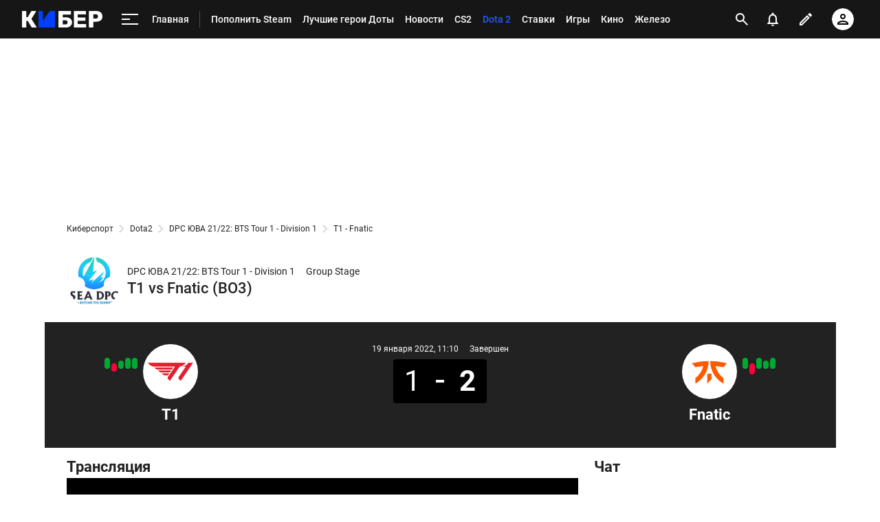

--- FILE ---
content_type: text/html; charset=utf-8
request_url: https://www.google.com/recaptcha/api2/anchor?ar=1&k=6LfctWkUAAAAAA0IBo4Q7wlWetU0jcVC7v5BXbFT&co=aHR0cHM6Ly9jeWJlci5zcG9ydHMucnU6NDQz&hl=en&v=PoyoqOPhxBO7pBk68S4YbpHZ&size=invisible&badge=inline&anchor-ms=20000&execute-ms=30000&cb=j3x25veql4p0
body_size: 49310
content:
<!DOCTYPE HTML><html dir="ltr" lang="en"><head><meta http-equiv="Content-Type" content="text/html; charset=UTF-8">
<meta http-equiv="X-UA-Compatible" content="IE=edge">
<title>reCAPTCHA</title>
<style type="text/css">
/* cyrillic-ext */
@font-face {
  font-family: 'Roboto';
  font-style: normal;
  font-weight: 400;
  font-stretch: 100%;
  src: url(//fonts.gstatic.com/s/roboto/v48/KFO7CnqEu92Fr1ME7kSn66aGLdTylUAMa3GUBHMdazTgWw.woff2) format('woff2');
  unicode-range: U+0460-052F, U+1C80-1C8A, U+20B4, U+2DE0-2DFF, U+A640-A69F, U+FE2E-FE2F;
}
/* cyrillic */
@font-face {
  font-family: 'Roboto';
  font-style: normal;
  font-weight: 400;
  font-stretch: 100%;
  src: url(//fonts.gstatic.com/s/roboto/v48/KFO7CnqEu92Fr1ME7kSn66aGLdTylUAMa3iUBHMdazTgWw.woff2) format('woff2');
  unicode-range: U+0301, U+0400-045F, U+0490-0491, U+04B0-04B1, U+2116;
}
/* greek-ext */
@font-face {
  font-family: 'Roboto';
  font-style: normal;
  font-weight: 400;
  font-stretch: 100%;
  src: url(//fonts.gstatic.com/s/roboto/v48/KFO7CnqEu92Fr1ME7kSn66aGLdTylUAMa3CUBHMdazTgWw.woff2) format('woff2');
  unicode-range: U+1F00-1FFF;
}
/* greek */
@font-face {
  font-family: 'Roboto';
  font-style: normal;
  font-weight: 400;
  font-stretch: 100%;
  src: url(//fonts.gstatic.com/s/roboto/v48/KFO7CnqEu92Fr1ME7kSn66aGLdTylUAMa3-UBHMdazTgWw.woff2) format('woff2');
  unicode-range: U+0370-0377, U+037A-037F, U+0384-038A, U+038C, U+038E-03A1, U+03A3-03FF;
}
/* math */
@font-face {
  font-family: 'Roboto';
  font-style: normal;
  font-weight: 400;
  font-stretch: 100%;
  src: url(//fonts.gstatic.com/s/roboto/v48/KFO7CnqEu92Fr1ME7kSn66aGLdTylUAMawCUBHMdazTgWw.woff2) format('woff2');
  unicode-range: U+0302-0303, U+0305, U+0307-0308, U+0310, U+0312, U+0315, U+031A, U+0326-0327, U+032C, U+032F-0330, U+0332-0333, U+0338, U+033A, U+0346, U+034D, U+0391-03A1, U+03A3-03A9, U+03B1-03C9, U+03D1, U+03D5-03D6, U+03F0-03F1, U+03F4-03F5, U+2016-2017, U+2034-2038, U+203C, U+2040, U+2043, U+2047, U+2050, U+2057, U+205F, U+2070-2071, U+2074-208E, U+2090-209C, U+20D0-20DC, U+20E1, U+20E5-20EF, U+2100-2112, U+2114-2115, U+2117-2121, U+2123-214F, U+2190, U+2192, U+2194-21AE, U+21B0-21E5, U+21F1-21F2, U+21F4-2211, U+2213-2214, U+2216-22FF, U+2308-230B, U+2310, U+2319, U+231C-2321, U+2336-237A, U+237C, U+2395, U+239B-23B7, U+23D0, U+23DC-23E1, U+2474-2475, U+25AF, U+25B3, U+25B7, U+25BD, U+25C1, U+25CA, U+25CC, U+25FB, U+266D-266F, U+27C0-27FF, U+2900-2AFF, U+2B0E-2B11, U+2B30-2B4C, U+2BFE, U+3030, U+FF5B, U+FF5D, U+1D400-1D7FF, U+1EE00-1EEFF;
}
/* symbols */
@font-face {
  font-family: 'Roboto';
  font-style: normal;
  font-weight: 400;
  font-stretch: 100%;
  src: url(//fonts.gstatic.com/s/roboto/v48/KFO7CnqEu92Fr1ME7kSn66aGLdTylUAMaxKUBHMdazTgWw.woff2) format('woff2');
  unicode-range: U+0001-000C, U+000E-001F, U+007F-009F, U+20DD-20E0, U+20E2-20E4, U+2150-218F, U+2190, U+2192, U+2194-2199, U+21AF, U+21E6-21F0, U+21F3, U+2218-2219, U+2299, U+22C4-22C6, U+2300-243F, U+2440-244A, U+2460-24FF, U+25A0-27BF, U+2800-28FF, U+2921-2922, U+2981, U+29BF, U+29EB, U+2B00-2BFF, U+4DC0-4DFF, U+FFF9-FFFB, U+10140-1018E, U+10190-1019C, U+101A0, U+101D0-101FD, U+102E0-102FB, U+10E60-10E7E, U+1D2C0-1D2D3, U+1D2E0-1D37F, U+1F000-1F0FF, U+1F100-1F1AD, U+1F1E6-1F1FF, U+1F30D-1F30F, U+1F315, U+1F31C, U+1F31E, U+1F320-1F32C, U+1F336, U+1F378, U+1F37D, U+1F382, U+1F393-1F39F, U+1F3A7-1F3A8, U+1F3AC-1F3AF, U+1F3C2, U+1F3C4-1F3C6, U+1F3CA-1F3CE, U+1F3D4-1F3E0, U+1F3ED, U+1F3F1-1F3F3, U+1F3F5-1F3F7, U+1F408, U+1F415, U+1F41F, U+1F426, U+1F43F, U+1F441-1F442, U+1F444, U+1F446-1F449, U+1F44C-1F44E, U+1F453, U+1F46A, U+1F47D, U+1F4A3, U+1F4B0, U+1F4B3, U+1F4B9, U+1F4BB, U+1F4BF, U+1F4C8-1F4CB, U+1F4D6, U+1F4DA, U+1F4DF, U+1F4E3-1F4E6, U+1F4EA-1F4ED, U+1F4F7, U+1F4F9-1F4FB, U+1F4FD-1F4FE, U+1F503, U+1F507-1F50B, U+1F50D, U+1F512-1F513, U+1F53E-1F54A, U+1F54F-1F5FA, U+1F610, U+1F650-1F67F, U+1F687, U+1F68D, U+1F691, U+1F694, U+1F698, U+1F6AD, U+1F6B2, U+1F6B9-1F6BA, U+1F6BC, U+1F6C6-1F6CF, U+1F6D3-1F6D7, U+1F6E0-1F6EA, U+1F6F0-1F6F3, U+1F6F7-1F6FC, U+1F700-1F7FF, U+1F800-1F80B, U+1F810-1F847, U+1F850-1F859, U+1F860-1F887, U+1F890-1F8AD, U+1F8B0-1F8BB, U+1F8C0-1F8C1, U+1F900-1F90B, U+1F93B, U+1F946, U+1F984, U+1F996, U+1F9E9, U+1FA00-1FA6F, U+1FA70-1FA7C, U+1FA80-1FA89, U+1FA8F-1FAC6, U+1FACE-1FADC, U+1FADF-1FAE9, U+1FAF0-1FAF8, U+1FB00-1FBFF;
}
/* vietnamese */
@font-face {
  font-family: 'Roboto';
  font-style: normal;
  font-weight: 400;
  font-stretch: 100%;
  src: url(//fonts.gstatic.com/s/roboto/v48/KFO7CnqEu92Fr1ME7kSn66aGLdTylUAMa3OUBHMdazTgWw.woff2) format('woff2');
  unicode-range: U+0102-0103, U+0110-0111, U+0128-0129, U+0168-0169, U+01A0-01A1, U+01AF-01B0, U+0300-0301, U+0303-0304, U+0308-0309, U+0323, U+0329, U+1EA0-1EF9, U+20AB;
}
/* latin-ext */
@font-face {
  font-family: 'Roboto';
  font-style: normal;
  font-weight: 400;
  font-stretch: 100%;
  src: url(//fonts.gstatic.com/s/roboto/v48/KFO7CnqEu92Fr1ME7kSn66aGLdTylUAMa3KUBHMdazTgWw.woff2) format('woff2');
  unicode-range: U+0100-02BA, U+02BD-02C5, U+02C7-02CC, U+02CE-02D7, U+02DD-02FF, U+0304, U+0308, U+0329, U+1D00-1DBF, U+1E00-1E9F, U+1EF2-1EFF, U+2020, U+20A0-20AB, U+20AD-20C0, U+2113, U+2C60-2C7F, U+A720-A7FF;
}
/* latin */
@font-face {
  font-family: 'Roboto';
  font-style: normal;
  font-weight: 400;
  font-stretch: 100%;
  src: url(//fonts.gstatic.com/s/roboto/v48/KFO7CnqEu92Fr1ME7kSn66aGLdTylUAMa3yUBHMdazQ.woff2) format('woff2');
  unicode-range: U+0000-00FF, U+0131, U+0152-0153, U+02BB-02BC, U+02C6, U+02DA, U+02DC, U+0304, U+0308, U+0329, U+2000-206F, U+20AC, U+2122, U+2191, U+2193, U+2212, U+2215, U+FEFF, U+FFFD;
}
/* cyrillic-ext */
@font-face {
  font-family: 'Roboto';
  font-style: normal;
  font-weight: 500;
  font-stretch: 100%;
  src: url(//fonts.gstatic.com/s/roboto/v48/KFO7CnqEu92Fr1ME7kSn66aGLdTylUAMa3GUBHMdazTgWw.woff2) format('woff2');
  unicode-range: U+0460-052F, U+1C80-1C8A, U+20B4, U+2DE0-2DFF, U+A640-A69F, U+FE2E-FE2F;
}
/* cyrillic */
@font-face {
  font-family: 'Roboto';
  font-style: normal;
  font-weight: 500;
  font-stretch: 100%;
  src: url(//fonts.gstatic.com/s/roboto/v48/KFO7CnqEu92Fr1ME7kSn66aGLdTylUAMa3iUBHMdazTgWw.woff2) format('woff2');
  unicode-range: U+0301, U+0400-045F, U+0490-0491, U+04B0-04B1, U+2116;
}
/* greek-ext */
@font-face {
  font-family: 'Roboto';
  font-style: normal;
  font-weight: 500;
  font-stretch: 100%;
  src: url(//fonts.gstatic.com/s/roboto/v48/KFO7CnqEu92Fr1ME7kSn66aGLdTylUAMa3CUBHMdazTgWw.woff2) format('woff2');
  unicode-range: U+1F00-1FFF;
}
/* greek */
@font-face {
  font-family: 'Roboto';
  font-style: normal;
  font-weight: 500;
  font-stretch: 100%;
  src: url(//fonts.gstatic.com/s/roboto/v48/KFO7CnqEu92Fr1ME7kSn66aGLdTylUAMa3-UBHMdazTgWw.woff2) format('woff2');
  unicode-range: U+0370-0377, U+037A-037F, U+0384-038A, U+038C, U+038E-03A1, U+03A3-03FF;
}
/* math */
@font-face {
  font-family: 'Roboto';
  font-style: normal;
  font-weight: 500;
  font-stretch: 100%;
  src: url(//fonts.gstatic.com/s/roboto/v48/KFO7CnqEu92Fr1ME7kSn66aGLdTylUAMawCUBHMdazTgWw.woff2) format('woff2');
  unicode-range: U+0302-0303, U+0305, U+0307-0308, U+0310, U+0312, U+0315, U+031A, U+0326-0327, U+032C, U+032F-0330, U+0332-0333, U+0338, U+033A, U+0346, U+034D, U+0391-03A1, U+03A3-03A9, U+03B1-03C9, U+03D1, U+03D5-03D6, U+03F0-03F1, U+03F4-03F5, U+2016-2017, U+2034-2038, U+203C, U+2040, U+2043, U+2047, U+2050, U+2057, U+205F, U+2070-2071, U+2074-208E, U+2090-209C, U+20D0-20DC, U+20E1, U+20E5-20EF, U+2100-2112, U+2114-2115, U+2117-2121, U+2123-214F, U+2190, U+2192, U+2194-21AE, U+21B0-21E5, U+21F1-21F2, U+21F4-2211, U+2213-2214, U+2216-22FF, U+2308-230B, U+2310, U+2319, U+231C-2321, U+2336-237A, U+237C, U+2395, U+239B-23B7, U+23D0, U+23DC-23E1, U+2474-2475, U+25AF, U+25B3, U+25B7, U+25BD, U+25C1, U+25CA, U+25CC, U+25FB, U+266D-266F, U+27C0-27FF, U+2900-2AFF, U+2B0E-2B11, U+2B30-2B4C, U+2BFE, U+3030, U+FF5B, U+FF5D, U+1D400-1D7FF, U+1EE00-1EEFF;
}
/* symbols */
@font-face {
  font-family: 'Roboto';
  font-style: normal;
  font-weight: 500;
  font-stretch: 100%;
  src: url(//fonts.gstatic.com/s/roboto/v48/KFO7CnqEu92Fr1ME7kSn66aGLdTylUAMaxKUBHMdazTgWw.woff2) format('woff2');
  unicode-range: U+0001-000C, U+000E-001F, U+007F-009F, U+20DD-20E0, U+20E2-20E4, U+2150-218F, U+2190, U+2192, U+2194-2199, U+21AF, U+21E6-21F0, U+21F3, U+2218-2219, U+2299, U+22C4-22C6, U+2300-243F, U+2440-244A, U+2460-24FF, U+25A0-27BF, U+2800-28FF, U+2921-2922, U+2981, U+29BF, U+29EB, U+2B00-2BFF, U+4DC0-4DFF, U+FFF9-FFFB, U+10140-1018E, U+10190-1019C, U+101A0, U+101D0-101FD, U+102E0-102FB, U+10E60-10E7E, U+1D2C0-1D2D3, U+1D2E0-1D37F, U+1F000-1F0FF, U+1F100-1F1AD, U+1F1E6-1F1FF, U+1F30D-1F30F, U+1F315, U+1F31C, U+1F31E, U+1F320-1F32C, U+1F336, U+1F378, U+1F37D, U+1F382, U+1F393-1F39F, U+1F3A7-1F3A8, U+1F3AC-1F3AF, U+1F3C2, U+1F3C4-1F3C6, U+1F3CA-1F3CE, U+1F3D4-1F3E0, U+1F3ED, U+1F3F1-1F3F3, U+1F3F5-1F3F7, U+1F408, U+1F415, U+1F41F, U+1F426, U+1F43F, U+1F441-1F442, U+1F444, U+1F446-1F449, U+1F44C-1F44E, U+1F453, U+1F46A, U+1F47D, U+1F4A3, U+1F4B0, U+1F4B3, U+1F4B9, U+1F4BB, U+1F4BF, U+1F4C8-1F4CB, U+1F4D6, U+1F4DA, U+1F4DF, U+1F4E3-1F4E6, U+1F4EA-1F4ED, U+1F4F7, U+1F4F9-1F4FB, U+1F4FD-1F4FE, U+1F503, U+1F507-1F50B, U+1F50D, U+1F512-1F513, U+1F53E-1F54A, U+1F54F-1F5FA, U+1F610, U+1F650-1F67F, U+1F687, U+1F68D, U+1F691, U+1F694, U+1F698, U+1F6AD, U+1F6B2, U+1F6B9-1F6BA, U+1F6BC, U+1F6C6-1F6CF, U+1F6D3-1F6D7, U+1F6E0-1F6EA, U+1F6F0-1F6F3, U+1F6F7-1F6FC, U+1F700-1F7FF, U+1F800-1F80B, U+1F810-1F847, U+1F850-1F859, U+1F860-1F887, U+1F890-1F8AD, U+1F8B0-1F8BB, U+1F8C0-1F8C1, U+1F900-1F90B, U+1F93B, U+1F946, U+1F984, U+1F996, U+1F9E9, U+1FA00-1FA6F, U+1FA70-1FA7C, U+1FA80-1FA89, U+1FA8F-1FAC6, U+1FACE-1FADC, U+1FADF-1FAE9, U+1FAF0-1FAF8, U+1FB00-1FBFF;
}
/* vietnamese */
@font-face {
  font-family: 'Roboto';
  font-style: normal;
  font-weight: 500;
  font-stretch: 100%;
  src: url(//fonts.gstatic.com/s/roboto/v48/KFO7CnqEu92Fr1ME7kSn66aGLdTylUAMa3OUBHMdazTgWw.woff2) format('woff2');
  unicode-range: U+0102-0103, U+0110-0111, U+0128-0129, U+0168-0169, U+01A0-01A1, U+01AF-01B0, U+0300-0301, U+0303-0304, U+0308-0309, U+0323, U+0329, U+1EA0-1EF9, U+20AB;
}
/* latin-ext */
@font-face {
  font-family: 'Roboto';
  font-style: normal;
  font-weight: 500;
  font-stretch: 100%;
  src: url(//fonts.gstatic.com/s/roboto/v48/KFO7CnqEu92Fr1ME7kSn66aGLdTylUAMa3KUBHMdazTgWw.woff2) format('woff2');
  unicode-range: U+0100-02BA, U+02BD-02C5, U+02C7-02CC, U+02CE-02D7, U+02DD-02FF, U+0304, U+0308, U+0329, U+1D00-1DBF, U+1E00-1E9F, U+1EF2-1EFF, U+2020, U+20A0-20AB, U+20AD-20C0, U+2113, U+2C60-2C7F, U+A720-A7FF;
}
/* latin */
@font-face {
  font-family: 'Roboto';
  font-style: normal;
  font-weight: 500;
  font-stretch: 100%;
  src: url(//fonts.gstatic.com/s/roboto/v48/KFO7CnqEu92Fr1ME7kSn66aGLdTylUAMa3yUBHMdazQ.woff2) format('woff2');
  unicode-range: U+0000-00FF, U+0131, U+0152-0153, U+02BB-02BC, U+02C6, U+02DA, U+02DC, U+0304, U+0308, U+0329, U+2000-206F, U+20AC, U+2122, U+2191, U+2193, U+2212, U+2215, U+FEFF, U+FFFD;
}
/* cyrillic-ext */
@font-face {
  font-family: 'Roboto';
  font-style: normal;
  font-weight: 900;
  font-stretch: 100%;
  src: url(//fonts.gstatic.com/s/roboto/v48/KFO7CnqEu92Fr1ME7kSn66aGLdTylUAMa3GUBHMdazTgWw.woff2) format('woff2');
  unicode-range: U+0460-052F, U+1C80-1C8A, U+20B4, U+2DE0-2DFF, U+A640-A69F, U+FE2E-FE2F;
}
/* cyrillic */
@font-face {
  font-family: 'Roboto';
  font-style: normal;
  font-weight: 900;
  font-stretch: 100%;
  src: url(//fonts.gstatic.com/s/roboto/v48/KFO7CnqEu92Fr1ME7kSn66aGLdTylUAMa3iUBHMdazTgWw.woff2) format('woff2');
  unicode-range: U+0301, U+0400-045F, U+0490-0491, U+04B0-04B1, U+2116;
}
/* greek-ext */
@font-face {
  font-family: 'Roboto';
  font-style: normal;
  font-weight: 900;
  font-stretch: 100%;
  src: url(//fonts.gstatic.com/s/roboto/v48/KFO7CnqEu92Fr1ME7kSn66aGLdTylUAMa3CUBHMdazTgWw.woff2) format('woff2');
  unicode-range: U+1F00-1FFF;
}
/* greek */
@font-face {
  font-family: 'Roboto';
  font-style: normal;
  font-weight: 900;
  font-stretch: 100%;
  src: url(//fonts.gstatic.com/s/roboto/v48/KFO7CnqEu92Fr1ME7kSn66aGLdTylUAMa3-UBHMdazTgWw.woff2) format('woff2');
  unicode-range: U+0370-0377, U+037A-037F, U+0384-038A, U+038C, U+038E-03A1, U+03A3-03FF;
}
/* math */
@font-face {
  font-family: 'Roboto';
  font-style: normal;
  font-weight: 900;
  font-stretch: 100%;
  src: url(//fonts.gstatic.com/s/roboto/v48/KFO7CnqEu92Fr1ME7kSn66aGLdTylUAMawCUBHMdazTgWw.woff2) format('woff2');
  unicode-range: U+0302-0303, U+0305, U+0307-0308, U+0310, U+0312, U+0315, U+031A, U+0326-0327, U+032C, U+032F-0330, U+0332-0333, U+0338, U+033A, U+0346, U+034D, U+0391-03A1, U+03A3-03A9, U+03B1-03C9, U+03D1, U+03D5-03D6, U+03F0-03F1, U+03F4-03F5, U+2016-2017, U+2034-2038, U+203C, U+2040, U+2043, U+2047, U+2050, U+2057, U+205F, U+2070-2071, U+2074-208E, U+2090-209C, U+20D0-20DC, U+20E1, U+20E5-20EF, U+2100-2112, U+2114-2115, U+2117-2121, U+2123-214F, U+2190, U+2192, U+2194-21AE, U+21B0-21E5, U+21F1-21F2, U+21F4-2211, U+2213-2214, U+2216-22FF, U+2308-230B, U+2310, U+2319, U+231C-2321, U+2336-237A, U+237C, U+2395, U+239B-23B7, U+23D0, U+23DC-23E1, U+2474-2475, U+25AF, U+25B3, U+25B7, U+25BD, U+25C1, U+25CA, U+25CC, U+25FB, U+266D-266F, U+27C0-27FF, U+2900-2AFF, U+2B0E-2B11, U+2B30-2B4C, U+2BFE, U+3030, U+FF5B, U+FF5D, U+1D400-1D7FF, U+1EE00-1EEFF;
}
/* symbols */
@font-face {
  font-family: 'Roboto';
  font-style: normal;
  font-weight: 900;
  font-stretch: 100%;
  src: url(//fonts.gstatic.com/s/roboto/v48/KFO7CnqEu92Fr1ME7kSn66aGLdTylUAMaxKUBHMdazTgWw.woff2) format('woff2');
  unicode-range: U+0001-000C, U+000E-001F, U+007F-009F, U+20DD-20E0, U+20E2-20E4, U+2150-218F, U+2190, U+2192, U+2194-2199, U+21AF, U+21E6-21F0, U+21F3, U+2218-2219, U+2299, U+22C4-22C6, U+2300-243F, U+2440-244A, U+2460-24FF, U+25A0-27BF, U+2800-28FF, U+2921-2922, U+2981, U+29BF, U+29EB, U+2B00-2BFF, U+4DC0-4DFF, U+FFF9-FFFB, U+10140-1018E, U+10190-1019C, U+101A0, U+101D0-101FD, U+102E0-102FB, U+10E60-10E7E, U+1D2C0-1D2D3, U+1D2E0-1D37F, U+1F000-1F0FF, U+1F100-1F1AD, U+1F1E6-1F1FF, U+1F30D-1F30F, U+1F315, U+1F31C, U+1F31E, U+1F320-1F32C, U+1F336, U+1F378, U+1F37D, U+1F382, U+1F393-1F39F, U+1F3A7-1F3A8, U+1F3AC-1F3AF, U+1F3C2, U+1F3C4-1F3C6, U+1F3CA-1F3CE, U+1F3D4-1F3E0, U+1F3ED, U+1F3F1-1F3F3, U+1F3F5-1F3F7, U+1F408, U+1F415, U+1F41F, U+1F426, U+1F43F, U+1F441-1F442, U+1F444, U+1F446-1F449, U+1F44C-1F44E, U+1F453, U+1F46A, U+1F47D, U+1F4A3, U+1F4B0, U+1F4B3, U+1F4B9, U+1F4BB, U+1F4BF, U+1F4C8-1F4CB, U+1F4D6, U+1F4DA, U+1F4DF, U+1F4E3-1F4E6, U+1F4EA-1F4ED, U+1F4F7, U+1F4F9-1F4FB, U+1F4FD-1F4FE, U+1F503, U+1F507-1F50B, U+1F50D, U+1F512-1F513, U+1F53E-1F54A, U+1F54F-1F5FA, U+1F610, U+1F650-1F67F, U+1F687, U+1F68D, U+1F691, U+1F694, U+1F698, U+1F6AD, U+1F6B2, U+1F6B9-1F6BA, U+1F6BC, U+1F6C6-1F6CF, U+1F6D3-1F6D7, U+1F6E0-1F6EA, U+1F6F0-1F6F3, U+1F6F7-1F6FC, U+1F700-1F7FF, U+1F800-1F80B, U+1F810-1F847, U+1F850-1F859, U+1F860-1F887, U+1F890-1F8AD, U+1F8B0-1F8BB, U+1F8C0-1F8C1, U+1F900-1F90B, U+1F93B, U+1F946, U+1F984, U+1F996, U+1F9E9, U+1FA00-1FA6F, U+1FA70-1FA7C, U+1FA80-1FA89, U+1FA8F-1FAC6, U+1FACE-1FADC, U+1FADF-1FAE9, U+1FAF0-1FAF8, U+1FB00-1FBFF;
}
/* vietnamese */
@font-face {
  font-family: 'Roboto';
  font-style: normal;
  font-weight: 900;
  font-stretch: 100%;
  src: url(//fonts.gstatic.com/s/roboto/v48/KFO7CnqEu92Fr1ME7kSn66aGLdTylUAMa3OUBHMdazTgWw.woff2) format('woff2');
  unicode-range: U+0102-0103, U+0110-0111, U+0128-0129, U+0168-0169, U+01A0-01A1, U+01AF-01B0, U+0300-0301, U+0303-0304, U+0308-0309, U+0323, U+0329, U+1EA0-1EF9, U+20AB;
}
/* latin-ext */
@font-face {
  font-family: 'Roboto';
  font-style: normal;
  font-weight: 900;
  font-stretch: 100%;
  src: url(//fonts.gstatic.com/s/roboto/v48/KFO7CnqEu92Fr1ME7kSn66aGLdTylUAMa3KUBHMdazTgWw.woff2) format('woff2');
  unicode-range: U+0100-02BA, U+02BD-02C5, U+02C7-02CC, U+02CE-02D7, U+02DD-02FF, U+0304, U+0308, U+0329, U+1D00-1DBF, U+1E00-1E9F, U+1EF2-1EFF, U+2020, U+20A0-20AB, U+20AD-20C0, U+2113, U+2C60-2C7F, U+A720-A7FF;
}
/* latin */
@font-face {
  font-family: 'Roboto';
  font-style: normal;
  font-weight: 900;
  font-stretch: 100%;
  src: url(//fonts.gstatic.com/s/roboto/v48/KFO7CnqEu92Fr1ME7kSn66aGLdTylUAMa3yUBHMdazQ.woff2) format('woff2');
  unicode-range: U+0000-00FF, U+0131, U+0152-0153, U+02BB-02BC, U+02C6, U+02DA, U+02DC, U+0304, U+0308, U+0329, U+2000-206F, U+20AC, U+2122, U+2191, U+2193, U+2212, U+2215, U+FEFF, U+FFFD;
}

</style>
<link rel="stylesheet" type="text/css" href="https://www.gstatic.com/recaptcha/releases/PoyoqOPhxBO7pBk68S4YbpHZ/styles__ltr.css">
<script nonce="ttx7AMgmjv-nyiZan2x3YQ" type="text/javascript">window['__recaptcha_api'] = 'https://www.google.com/recaptcha/api2/';</script>
<script type="text/javascript" src="https://www.gstatic.com/recaptcha/releases/PoyoqOPhxBO7pBk68S4YbpHZ/recaptcha__en.js" nonce="ttx7AMgmjv-nyiZan2x3YQ">
      
    </script></head>
<body><div id="rc-anchor-alert" class="rc-anchor-alert"></div>
<input type="hidden" id="recaptcha-token" value="[base64]">
<script type="text/javascript" nonce="ttx7AMgmjv-nyiZan2x3YQ">
      recaptcha.anchor.Main.init("[\x22ainput\x22,[\x22bgdata\x22,\x22\x22,\[base64]/[base64]/[base64]/[base64]/[base64]/UltsKytdPUU6KEU8MjA0OD9SW2wrK109RT4+NnwxOTI6KChFJjY0NTEyKT09NTUyOTYmJk0rMTxjLmxlbmd0aCYmKGMuY2hhckNvZGVBdChNKzEpJjY0NTEyKT09NTYzMjA/[base64]/[base64]/[base64]/[base64]/[base64]/[base64]/[base64]\x22,\[base64]\\u003d\x22,\x22R3/CuMKmJ8KLfsKiO3gUwopEw6ocS8OxwrzCssOqwoJ/[base64]/DqRvDiy7DuMOnwqJTw6rCjcOMwoZJwqpHwoALwoYFw7HDpMKXfCjDsC7CkxDCkcOSdMOQecKFBMONU8OGDsK8JBhzcg/[base64]/DsVcYwrUAbn9+JSPDt2PCs8OTFT9Bw7ICwo17w5HDtcKkw5kPBsKYw7p/woAHwrnChCvDu33CvsK2w6XDv2rCqsOawp7Cnz3ChsOjbMKSLw7CqB7CkVfDp8OmNFRKwr/DqcO6w5hSSAN9wp3Dq3fDp8KHZTTCt8Oyw7DCtsKSwrXCnsKrwooswrvCrHzCmD3CrXnDicK+OCvDtsK9CsO9ZMOgG29rw4LCnWbDnhMBw77CpsOmwpVdCcK8Lx5xHMK8w6cgwqfClsOrNsKXcSdrwr/Du2jDoEo4GynDjMOIwrNxw4BcwrvCqGnCucObccOSwq4rJsOnDMKmw4TDpWEFEMODQ3jCjhHDpQw0XMOiw5LDon8iUMKewr9AJMO2XBjCjcKAIsKnfcOeCyjCmsOTC8OsO0cQaFfDjMKML8KSwpNpA2B4w5UNY8Kdw7/DpcOKDMKdwqZVaU/DokXCiUtdI8K0McOdw6nDrjvDpsK1AcOACF/CrcODCX0ueDDCvC/CisOgw4jDuTbDl0lLw4x6WSI9AmZ4acK7wpzDkA/CggrDjsOGw6cQwpBvwp4PZcK7YcOQw59/DQQDfF7DtkQFbsOuwqZDwr/CksONSsKdwqbCmcORwoPCsMOlPsKJwqZQTMOJwrnCpMOwwrDDjsO3w6s2KcKQbsOEw6jDocKPw5lJwoLDgMO7dRQ8ExJIw7Z/dWwNw7glw7cUS1LCpsKzw7JMwqVBSg/CtsOAQy3CqQIKwpTCrsK7fQzDozoAwovDgcK5w4zDn8Kcwo8CwotpBkQrA8Omw7vDni7Cj2NzdzPDqsONVMOCwr7Dt8K+w7TCqMK0w5jCiQB7wrtGD8KQSsOEw5fCv3AFwq8dXMK0J8Ogw77Cn8O/wqtmFMK2wqcUJcKKXiVEw6XChcOYwqXCjyYoT3hEbsKMwq7DjgJSw4UJXcOQwq1FQ8Kvw6bCoX1UwqU2wqJRwqsMwrPDt2TCoMK0PDXCk1vCqsORM3zCjsKbSDjClMOKV040w6HCtCvDncKOfcKSbTrClsKswrjDk8K1wozDnmpFTUR3a8KXPGt6woBlUsOowr9PCCx/[base64]/Cv8KwMAp9fsKaw7dQwonDvQTDv8K3eFgkw6IKwoEzZsKodC4qecOqf8Opw5bCmh5Cwr1AwrvDik8hwq4Kw4/DhsKxWcKhw73DmhszwrdlCQYqw4vDjMKRw5rDucKDdlfDvD/[base64]/DjsKqw7J2wrXCrsO9PMOhFMOdcD7CqMOow6dkwp4VwrY/bhzCmxHCij1QEcOnFGrDqMOUK8KVbmzCnsOPMsOaRx7DhsOJYlDDnCDDo8K9PcKyJTrDncK8YmE+S2licsO5Yi0uw45DQ8Ksw6Bcw7fCl0AJwq/CpMORw4TDpsKwSsKGMgZjJjINWibDnsONEGlwJMKRWFTCisKSw5TDlUY4w4nCrMOeRwcRwrQzE8KcV8KKaAvCtcKiwqYLLE/[base64]/DyVMT2DCgVg+w6IwwoHDhMKkf8KdYMK9wrtGwpw+IGhiNyTDmMKywrXDgsKtZ0BtN8O5Mw43w61fNF55E8OpQ8OSIQjCigjCizdGwpLCu2jDgFjCsmZGw4RobBU+KcK8XsKOKitVDhdCAMOHwo/DijvDosOiw6LDtUzChcKawpcOAVjDpsKYUcK3VEpSw5FwwqvCnsKcwpLCjsOqw6B1fMOEw7tHVcK5JRhHOG/[base64]/CkMK3worDp8K7W8Kxwr13wpgUw5XCq8OOZhlkbG8Gwqpww5pewqTCu8KYwo7DlxjCvjPDtMKTVVjDicKdRMOTYsKdQ8K7b3/DjMOOw4gdwpDCnStLFyTCvcKmw7gjT8K/RkjCtTDDglMZwq9ybS5twr5pPMOqAybCkhHCgsK+w79ewr0gw7bCh0rDr8KywpE4wq9ewoxmwrs4Zn/CmMK9wqh6C8O7Y8K8wp5xcihaHwQLLcKow50ewpjDu3o8w6TDi0oVbMKPIMKucMKHecK9w7R3FcOXw6wkwqvDrA9uwqh7M8K1wrcHL310wr8if3LDszB7wq9+LsOfw7/CpMKFG1JbwpJWCjbCvBnDn8Kow5sGwohaw5bCt3jDjMKTwoLDm8OlIhMJw5TDuXfClcKxAhrCh8OJYcKEwp3CvWfDjMO9OcKsGX3DlylGwq3Dm8KndcO+wpzClcOMw5/DtjMLw6HCiSYmwqRRwqlowrvCo8O2N2PDrlhDZCoSfxRBKcOGwrQsBcOkw7Nqw6/[base64]/DgzbDvk/CpsOSGwpvS8KCVjlOwpIXwpjCuMOgIcOAbsKkKhJ1wqnCvm8lPcKQw5HCm8KGKcKRw63DicOOTHwAJ8OTF8OSwrLCnS7DjMKuakLCvMO/QALDucOHRh4wwoJfwp8bwojDjGPDt8O+w5koU8OhLMO5MMK6acO1T8O6Z8KkB8KowqM7wo0/[base64]/DtXhjw6dswoxQw50Ewo7DqQsZS8KPBsO6w6/Cq8K3w5hdwq3CpsOYwp3DmyQww78XwrzDngLCllnDtHTCkGbCg8Oyw7/Ds8O5ZVpUwqgIwqHDnhLCscKowqHCjSpaJH/[base64]/[base64]/Dq8KhwqLDmcO3dQ/DglbCgwdhEWzCmVDCsiDCjsOQLgDDvcKuw4TDu0N2w4tZw6vCjA/CgMK6EsO0w4/Do8OnwqDCv1Fgw6DDoBB+w5zCiMO/wovCg0VawrPCsi/CpMK0L8KHwrLCvU4dwpd6e1fClsKDwqEZwpFLcVBRw4TDuW55wphawoXDugo1Dytiw6QHwq7CkWINw5pZw7LDq27DsMO2L8Obw6TDucKkeMOTw48BRMKgwroJwpsUw6LDjcOKB3N0wq3CscOzwro+w4/CjwvDocKXNmbDpEBtwqDCqMKjw69ew793ecK5TxN5ME5tJMKZMMKNwqtveh3CpMOIVCvCu8Ozwq7DmMK+wrcsVMK5e8OpC8KsdxEbw7ETPBnClsKTw4Axw7saRg5TwqXDnBrDmcOOwpl3wrFHesOMDMKDwp85w7AzwpLDmA3DnsKKGAh/wr7DizrCrGrCqn/DklHDtBbDo8Oswo5YesOvCnxFCcKlfcKwQTx2NCTCqnDDm8O4w5DCow5lwr0tVVAUw5EKwp51wrrCrE7CvHtjwoAsbXPCo8K8w6fCg8OQHQl5WcKOQUogwoF4ccKnacOucsKIw69jw4rDv8Kbw5BBw4N+XMKuw6rCkWHDtChOwqbDmMOcI8Oqw7o1Iw7CrA/DqMOMFMO4fsOkKhHCshcyN8Khwr7CscOqw4ESw5DCksKHN8OmAXNlWMKWFSg1Gk3CncObw7gqwr/DkCDDu8KAX8KIwoYfYsKXw5TCkcKQYA3Di0/Cj8K4cMKKw6HCqx7Dpg4yHMOoC8KrwoPDjRDDgcKEwovCjsKVwp0UJBLCm8OaPnU+LcKDwq8Lwrwewq/[base64]/w7XDo8KiaXfCocOvw7AGemTCp8Kiw5BywoTCkVtTf2bDgw7DpMOIUy7Dk8KcIX1/OcOpD8OXJMKFwqk3w6vCvhRVe8KQP8KoWcKdHcOMcwPCh3XCimDDmcKrAMOaPsK2w71BLsKNc8OvwrEhwoYzB389W8OoRhrCoMK4woTDhMKRw53ChMO3NcKscMOQVsOtacONw4p4w4PCkCTCmjl5JVfDtsKKJW/DqCksdEnDoEADwoNWIsKNUB7CmwtqwrkawrPCuh3DkcOiw7dgw5QOw54HJwLDssOIwoh6W0BFwp3CrjHChcOAL8OrZsOGwpLClhhxGQ9XdzfCjwfDjyfDsE/ColMvalY+bMKPID7ChD3CpG7DsMK1w7TDqcOxdcKIwr4RN8OFNcOVworCqWbClgpsPMKfwpsFAn9qY2ETYMOkQGTDisOcw6k6wp55woReKg3DqivCg8OJw6/[base64]/CicOBw6vChsO7IWFxwqZQB8ORw6LDsw/DoMOhw6swwpxsOsOTE8OFcW3DrcK6w4fDv0sQdCUmw7ATU8K2w57CocO5YHB+w4tOKcO5cETCvMKZwqRpWsOPaUHDqsK8OMKbJn07S8KwPwY1JgsXwqTDqsO6N8O5wpx4UgPCgknCl8KgRyI/wp81GsOHdjnDi8OpCip/w4PDt8KnDHVBDsKzwq12Njh8B8KlXV7CvHbDvzRmQHvDrj9+w7RywqYJLR0RQHjDjcO/wokYQ8OOHS9JBMKgd2Jmwr4lwojDjHZ9BGjDqC3DksKDeMKKwqDCrlxEPsOGwqR0VcKbRwTDrW40EFIUKHnChMOaw5fDn8KvwpTCoMOrZsKbemgIw7vCkU1mwo4sa8K4eX/CrcKcwp/Co8O6w6LDvMOSDsKmHMORw6TCgCrCrMK0w55+QnJOwq7DgMOicsO2JMK6RMK0wpAdSVw8aVtHCWbCpQ3DmnfCt8KDwpfCo3LDgMKSYMKUfMO/FB4CwpI8NEgZwqBOwrTCpcOUwrNfb2TDncOJwpTCjEXDh8O3woYXesOYwqd2H8OOQRDCpRFUwo8mTl7Dun3CsiLCk8KubMKVMi3DusODwq/[base64]/CvMKiwpdlJBERwojCpMOewppyw7vCnsOEwooaX8O7QHXDkS0dDDHDni/DhcK8wpNLwpYPeg9lw4TCoAZoSWRYRMOUw5rDqT3Dk8KKKMKZED5Rd3/CoGjCs8O1wrrCqTXChcKJOMKFw5UOw7/DlMO4w7wDFcOUPcOAw63CsjdCEBfDjgLCuHXDg8Kze8OyFwUMw7JWCFjChcKREcKtwrQywqNVwq0pwoHDlcKPwrDDg2YXP1TDg8O3wrDDrsOQwqvDoTVjwpZMw5TDsGfCocOMUMK/wpPDrcKrcsOPY3EVGcOXw47CjRXDlMKZG8KKw5d3w5QTwoLDoMKyw4HCmmXDgcKeLMKlw6jDpsORWMOCw78Ow4RLw44oEMK6wps0wrI8T37Cqx3Do8KBasKOwoXCqkXDoRB1UinDuMK/w6/CvMOWw7vCnMKNw5jDrBvDm1IzwqATw5LDt8Ouw6TDs8OcwpTCoTXDksO7JWthNwtdw5HDuTHCk8OofMOhAsO6w5zClMOJNcKlw5rCuHvDhcOFX8KwPQrCoEAfwr13w4V/S8K3w77CuQsFwpRQCyldwpvCjXfDsMKWWMO1w7nDkCMgbg3Cmh1TXBXCvwpDwqE6ZcOnwr1ZZsK1wrwuwpxiMMKRB8O2w5vDu8KGwpULEC/Drl/DkUkwQxgdw6ULwobCg8Kmw78VRcKJw5TCviHCuSjDrnHCmsKrwo1Cw7bDn8KFQcO9Z8Kxwpp7wqVtcgnCs8OcwoXCjcOWDGTCvMO7wpXCrjZIwrIfw4t/w5QVJGVsw5bDhMKLCA5Lw6luXmtwJcKLaMObwo80K27Dr8OMf2bCoUAkcMOkMm7DisOBRMKcDWNrTlPCr8K2QXxYw7fCkBPCrMOLCCnDmsOUIl5vw4Ndwq4Fw5IRw4AtbsOaLE3DvcOIIsKGATBLwrbDqxnDj8K+w4l/wo8dQsObwrd3w7Zqw7nCpsOOw7VpFlN4wqrDr8KTX8OIXlPComxSwrzCssK5w6YSDRxSw63DgsOwbzxswqHDuMKFA8O0w4LDskx5Z2fCvcOTbcKQw4PDvGLCpMOZwqbCncOOaAFaaMK8w4wbwrrCksOxwpHCrQbCjcKbwpoBLcOuwoB5GMK5wr5LNMO/C8KAw7BHGsKJN8O7wqLDi1YFw4llwpA2woUDHcOZw61Kw64Dw5pJwr/[base64]/DucOsO8KgECUKOMOjQ8KIMx/DtTnCtVZCPsOdw7PDl8KWwrTDqA/Dr8Knwo7DqlnClQFqw781w5o6wqZ2w5bDj8Kmw4TDu8Onwo8uaiUgb1DCocO1w7sTEMOWVmU/w5IDw5XDhMKowqYgw511wp3CqMOFwoHCisO7w6h4PEHDqBXCvicGwosDw6JpwpXDpGAQw64YVcKxe8Omwo7CiQ9rcsKsMsOrwrs9w5dlw7EQw7rDvFoAwrUzMzlLGcO1asOEwpvDtn4IfcObOW5OFURLHTU+w6TCuMKXw5pTw7VlQTE1HMOwwrBww6kcw5/CoBtvwq/[base64]/woR8wrPDncK/YkzDvcKSw5bCp3Ehw4zCuUV+wqM1IcOjw4w4G8OLFcKTccOJfcOPw6nDszXCi8OtXEIYEXTDkMOgFMOTH1QkBzAhw4lewoZrd8Odw60XRTZnFMO8QMOUw7PDi2/CssO/wqPCkyfDti/DqMKzIcOswp5nC8KYD8KSYU3DqcOowqTCuEYfwoLCk8K3RwHDkcKAwqTCpw7DpcKGbUEYw61pe8KKwoMywojDjyTDhhsmVcOZwoIbEcKlT2LCjg4Xw6HChsO8OcKuwq7CmlHDpMKvGy/ChhbDjMO+N8OuccOhwrPDg8KAOcO2wo/Cq8Khw43CrDDDg8OIMWh/[base64]/CmMOew60TwpTDkiPCqMONDsOtEn3DqMOaA8KiCsO7w5EIwqp3w7IdQ2vCoFHCjw3ClMO0LVpqEgXCgGAsw7MOXhvCrcKVfR8AFcKvw7JLw5fCsUTDusKlw5Jqwo3DpMKqw4lSNcKCw5F5w7LDocKtUGLCqmnDo8OUwps7XBnCqsK+MBbDpMKafsKDeXp7WMK/[base64]/VybDv8KdeQJla8OEBcOPw7rCo8KZZgdRw6DCrC3DmmPCv8O5wonDtx5lw7giKzHDgWHDnMKswpV3MXAHJQbDtXjCowvCo8KCTMK3wrbCpTQlw5rCp8KeUMOWO8KswpBcNMONHm87MsKBwpRDAnxCHcO0woBeSG0Tw5/[base64]/Dj8K5TMOMG0paY07CmQrDp8KXO0F8WipYHWzChx9XXEIvw5LCjMKcKMKPBAU0w7HDimXChzfCpsOmw5jCnzkCU8OAw60hbcKVZy3CiEPCr8KEwq1+wrHDsCjCncKuWBI3w7zDh8O/TcOkMsObwrbCj2DCjGgVcUPCnsOowqfDpsKNOW3Di8OLwoXCqVh8V2rDtMODOcK9BUPCusOQRsOta1/DhMOvKMKhRAPDqsKPMcOxw7IPwrd6wrzCscOwO8KMw4t8w5dUaUnCkcOybcKIw7TCtMOWwoVGw4zCjMK8WkQLwq7Cm8Oyw5xVw5fDpcK8w54Mwo/[base64]/dXHColIhLMKvfgwCJkBTUTddEsO2w5TCicOZw7Q2w5VaaMO8GcO8wqN5wpnDvMOgdCAYFTvDqcKBw4RIRcKFwq7CrmR6w6jDnTvCo8KHCcKrw6JIJm8XMmFhwrZYYEjDjMOQLMOgeMOfY8KQw6/CnMONXn17LzLCg8OkdHfCol/Djx0Ww6VgO8OTwpgGw5vCtExPwqXDqcKfwopUFMK8wrzCsHTDlMKYw6FiJiguwr3CiMOUwqLCmyIPeWEXO0/DrcKvwqPChMOCwoFIw54nw4rCl8Obw6ELb2vCrjjDvmp8DF3Ds8KXYcKsN1Iqw7nDkHcvTHTClcK6w5syPMO0YTRMYE1gwp8/wpXCg8O7wrTDrAIiwpHCrMOQw7vDqSslRnJ3wo/ClX98wo0FDsKhYcOHdyxaw57DqMO7ViVNZiPCh8OESyzCjcOebTs5JjBowooEGh/Dt8O2UsKiwpFowq7Dk8K0T3fCi1hSTCtSAsKlw4fDkF/ClcKVw444WWlTwppPIsKwbcOtwqVgXUw4SMKPwrYHGnA4GRzDuRHDl8O1OcKKw7Zbw6F1Y8O9wposMcOTwq45NgvCj8KxcMOGw6/DnsOiwpfDkT7DqMOWwoxbRcOBC8OJSDHDnBHChsKVKVbCk8KKIcK2I23DpMOtCygZw6jDlsKRBMOcEUPCvn7DhcK0wpXDuFwSYUEywrYCw7oNw5PCuATDgsKRwqjDhDcCGUEnwpACAwI4ZynCo8OeN8OwF0FoJhTDp8KtH1/DlsK/eR3DpMOzAcOVwrY6wqIqcg/CrsKqwp7Co8Oow4nDmMOkw4TCtsO1wq3CvcKRZ8OmbRDDjk7CiMOkVsO+wpQpRChpPXTDpgMebn/DiREuw7AeTVNQCsKpw4XDp8K6wpLCpXXDpF7CjWY6bMOKfMKswqV6PEfCpnJcw5pew5LCtDVMwofClxbDvVctYG/DhA3DkWV4w70CTsKOKcKAAUDDv8OvwrHCgsKMwrvDrcOzH8KpSsKdwpkkwrHDpMKFwqo/wprDrMKxKkvCqTETwp/DlSjCnzTCk8O7wrUdw7fCukTDiFhNO8OtwqrCnsO+LF3Co8KCwpg4w67CpAXDncOEXsO7wobDtsKCwr1yBMOoO8KLw7/[base64]/CscKpw4zDq003FHfCpMOSwrk9LG1Gd8O4w7LDjcOvNHEgwrnCvsOpw7zDq8KWwocxWMOYZsOpw74rw7LDuj8rSzgzAMOrXiLCjMOUbHV4w4bCusK8w70KDSTCqhjCocO6GcObbRvCuxRDw6AMMX7DqMOydcKTWWhsZMOZPG9OwrAcw7/[base64]/Co8OHQsKKYMOsC8Ksw7fCusKJwrRgw518YQPDgUx/bm5Cw7tQaMKgwocTwq7DjgApKMOTJAdsUMOHwr/DpyFRwotuLlHDtCHCmgLDsVTDl8K5TcKWw6oKKDhTw757w5t3woM6U1TCo8OZcSLDkBl4McOMw6/ClTkGUCrDuA7Cu8KgwpAXwpQuJxRXXcKRw4AWw7Rmw598WRwAasO7w6oSw4rDisOWcsO2IgYkf8OWF057eirCksOxE8OgQsOdfcKYwr/CjMO4wrQww4YPw4TCvnR9eXlswrjCgsO8wq8Kw7twYSELw4LDhnbDssOwehrCgMOqwrLDpC/CqiHDlsKxNcKef8O4WsKOwoZvwpJyNkDClMO7VsOBEnoLScOff8K3w6PDvcOdw6ddOVLCjsO9w65MRsKVw6TDsWPDkFQlwpEvw5cGwrfCuktNw5TDrnLDg8OsbVckHkEjw4HDvWYew5pbOAgoGioPwqdnw5/Cvy/DnCbCjF5Jw5cewrUTw4J+QMKgE2fDiXvDlMKzw4xOL1ZQwo/CjTFvfcOJcMKCCMObIkwOBMK0AR90wrI3woFoecK4wonCrcKyRsKiw6zDm0JaBErDm1jDuMKvZl/[base64]/CmsOvG8Ouwp0TwozDhWllwr4Tw7BZw4/[base64]/Clh4swrFrwoXDlcKzw6bDozIWwqjDhEDCpMKfw5cxw7HCs2nCuxZpaG8HGDTCg8K0wrJAwqbDnBXDucODwp8CwpfDqMKKHcK7I8OjUxTCoy0ow7nCvsKgwrzDicOsQcKqPjtAwqFHOBnDkMKpw6s/[base64]/DhVpbQT7DlcK0IC9Bw4zCnMKHwoYHbcOFP3xbN8OHDsOawoXCn8KpHMKowqDDtMKUQcOWOMOIexYcw4guR2MEfcOLMAdycADCvcK+w7QXf2V1PsK3w5nCuipFDg1YG8Kaw7LChsOOwovCisKzTMOew4vDicKJeFnChMODw4bCh8KzwrQKfcOEwoPCrW/DpmPClcOaw6LDlEjDqXdsDEYQw7cBLsOrLMKww41Ow4VvwrbDkMOpw60sw6HDiXMlw6wZaMK3OxPDrgdGw7p6wohoDTvDrRUewoBVdMKKwq0pE8ODwo8ow6ARQsKHWlY0fMKFBsKAVF4Gw4NxfljCg8OQC8KBwr/CoATDtFLCj8OHw7HDmV1uc8O5w43CtcKTbsOLwqtmw5/[base64]/CkmvCl8KhGcKKwpEqIcOxKyXDtsKmw5vDpHXDvFTDuUQvw7nCpUHDiMKUecKRS2R5OVzDqcKGwqx2wqlAwpVEwo/CpcKLLMOxeMKIwpBUTSJmUsOQSXobwq0lOhMfwqUuw7FsVzhDEi4Ow6bDizbDpl7DncOvwoo5w6/[base64]/[base64]/[base64]/CrxEiw7PDmlk/D0R4Gx9LwrR8TB1Fw7fChjNOdmvDklXCr8Kgw75tw6vDhcK4MsOwwqA4wr3ChRRowrXDoEvDiTV7w5tEw7ZSfcKIR8OSH8K9wopiwpbCiAVmwrrDhTVhw4QJw7ltKsKNw4IsGMKvPsOww5thccKCZUTCqB/CqsKmw5YgKsORwqnDqVvDnMK1XcO/BMKBwohhJz5Jwp9GwqDCrcOAwqFNw6QwFEIHOTTCj8KpS8Kpw5vDr8Kuw718wo0yIMOMM3jCusOkw6HCqsODwq8AacK5WCzCicKywpjDom11P8KDCRPDomHCmMKsJ2tiw6V/CcOpwrXCpnlSKS02wqDCiBDCjMKBw6vCnWLDgMOxJCnDsksVw6xWw5zDjFLDjsO/wq/Ch8KeRnQgScOITmwsw67Dm8O+eQ13w7oZwp7CiMKtQFIXK8OGw6IBDsORAClyw5rDl8Ofw4NPbcOdPsKvwoAfw5s7TMOEw5kZw4HCkMOeGmjCtsO+w6FOwpM8w7rCuMKlOWJ0HMOQM8K6HW7DozrDlsK6wpkywoJ/w5jCo0IjYlfDscK3wrjDksKhw73CiQoUAgIiw4spw7DCk3BpK1/CinjDs8Oww6/DvBXCnMOCJ2HCqsKjaQnDo8Olw49DWsOWw6/Cum/[base64]/w4RyT387w5HDgW3CvsOWLMO9WR3DlMKWw5saw4Q/ZsKTHzbDtgHCqsOGwoAPTMKZJGdUwoHCrsOwwoV1w7HDqsO5CcOtCQ0LwqBxB1V+wpVvwpjCkwbDnAfDhMK0wp/DkMKiZxrDssKUc1tqw63DuT4Jw71iZRNvwpXDhsOBw6TCjsK/bMKhw63CtMOxXMK4W8KxDsKMw6kmdcK4OsKBFMKtBGnCtV7Ct0TChsOHBUTCrsKTa3HDjsOqJ8KwScKHAcO5wpzDgmnDl8OtwolIGcKgbcKDR0UJYcOgw7TCnsKFw5M2wqjDtj/ChcOnPjbDn8KhcVZiwpfDpMKwwqUBw4fDgjDCh8Obw4xFwpvCkMKUEsKAw50RI1oRKW/CncKwE8ORw63Do1jCnsKawpLCnMKBwrPDkTcdfWPCrATDoXhZGldHwoIyfsKlO29Fw5PDux/DilXCpcK3W8KpwrQ4B8O8wrzCsH/DrQ8Bw6/CocKJdm4pwqPCrFgyRMKkE3DDvMO5OMOIwp4EwogBwpcXw4bDrgHCg8Khw7YOw7vCp8KJw6R1UTbCngTCg8OJw5xKw7XClnjCm8Oew5PCsA5bZ8K+wqFVw5Yaw5JEYm3Du1pTWWvCrMOVwo/ComcCwoQ5w482woXCgMO5U8KbESDDlMOww7nCjMO3A8KBQTvDpxBWTsKJJVlGw6PDsg/DlcKdwpI9DgABwpc7w6jDhMKDwrjDmcKQw54RDMOmw59KwrnDosOBKMKFwqRcTHrDhU/CgsOFwrHCvA03wqk0Z8OWwpHCl8KLdcOuwpEqw63CrAIvXy1SIm4MYVLCksOMw6p8ZWnDoMOQHQDCmjFHwq/[base64]/fVPDsMOqwp9sRsO9bsOiwrRcRsKlw5g1MHwXwozDj8KzO1zDgcOLwoTDhsKWYCpUw7FqPR9uITfDoAlHQVpGwoLDpE0hWD5SRMOLwq3CrMK0wr7DgSdOBh/Dk8KLNMKLRsOMw7fCkWQlw7MnKXjDuV1jwovCoBxDwr/[base64]/DiBkTDH3ChzFJw7AXw6nDjD9YwrcVFgTCi8OnwqTCtmjCiMOjwpEDQcKfcMKoZTF8worDuwfDtcKsXxBXYhcfZSbDkl12HlQ9w6ZkZzYiV8Kywp8Xw5XCkMOyw5TDp8OqIwdowrjCkMKOTkIHw5LChUcQdMKSWkZPbQ/DmsOrw5/CiMOZTcOXLWIswodYCBrCjMKxZ2XCsMKnHcKud07CrcKvLE8kNMOgPkXCo8OEOcKKwqfCmnxfwpXCkkwAJMOmNMO4QlolwrDDvhhmw5o6Oxc0CFgCSMKpd0gUwqcVwrPCgRwwLSTCvjzCgMKZIkEGw6JawoZbAcOHAU5Qw5/DtMOew4Ivw5HDnkXDm8KwOhw3Di0Aw5Q7fsKiw6XDkh4yw7XCvD4kUz7DucKkwrvDv8O6w4JNw7XDogRRwp7CgcOIPcKJwrs+wq/DqyzDocODGCRoFsKRwrs7SHUGw78MIBEFE8OhJ8OOw57DmcOjFRwmHW4pecKYwphHw7N9KCbCuTYGw7/CrFYqw6w7w4TCuEZHYCTCucKDwp9AD8KrwqvDl0XCl8OywpPDoMKgdsO8w6DDsVsiwp4Zb8KJw57Dp8OpIn5fw5DDhlbDhMOWMSXCisOVwq7DisOEwovDphvDhsOGw57CqkQ7NEIkSjhKKMKjPEcGcw9/KVLCuTDDjl8tw6LDqTQXNcOUw58Gwp3CiRnDjA7DpMKQw6lvN0EMYsOLVjrCrMOTHyHDv8OLw7RRwrEsKcOlw5V+V8OAaDQiGMOLwpXDsBBnw7bCtS7Do3DCqGjDgcOiw5J5w5rCpSfDsytYw7ITwo/DpsO8wosrbVjDtMKPb39SHX1BwpJ+IlPCncOCWMObJ21WwoBAwqB0N8K5T8OWwp3Dr8Kpw73DmAwJccKzB1rCtGoLESYhwqo4T0gmAsKUd0lsS1RkemFwZC8dMMKoNiVawpHDoHjCu8O9w5tUw5nDvRzDoWRAecKNw6/[base64]/Dl8ODa0bCrlNjwpwnwo8xwrXCuS4lUFvDvMOLwrIjwr/DgsKhw4V5dFNhwpbDqsOtwpHCr8KjwqoQSsKnw6/[base64]/Cj3jClw/DucKxwqjCt8KYwqVgwpxqYcOoc8OpFS0BwrhrwqFBDS/[base64]/CgWzDqBvCs8OSBcOSwqsVRsOENMKaPcOYJ8KnS1rCox4FVsKlQMKDVRV3wrHDqMOwwrEOL8OiZWXDu8OUwrrCnXcbScObwrFvwo8kw7/CjWY/[base64]/S8OLUWvDr1c2QcKWwpDDsVDDlcK9VSEKHg7CjDJKw7A6c8Kpw43DgTd4w4MBwrjDjAbCr1XCpx/Dt8KHwoJWAcKONsKGw40rwrbDoBfDq8Kyw5vDlMOdCMOEZcOoOC0NwoPDqQvCvjfCkHlUw64Ew5XCu8KUwqxHL8KZAsOdw43DvcO1WsKJwoDDn2vClXXDvGLCu0Ipw5lhUsKgw4hIEn0rwr3Dr3hhbD/[base64]/wr/DpMO7w5DChQ7Cu3rDvcKFZxvClEXDhQomwr/CnsODwrk9wrvCkMKWMsKawqPCjMKewqJ0aMOxw7/DrDLDo2zDmQzDiRvDhcOPWcKvwoXDhcOiwpLDgMOAw5vDmmnCpsKVDsOXdyjClMOrKMKnwpkvKXp+IsOUTMKiTiwGUkDDg8KrwoLCrcOvw5o1w4ABZCnDmHjDvk3DtcOqwqbDuFIMw6VNfhMOw5fDhxzDoSdRJXfDgBVLw7fDpwvCuMOmwr/DrDfDmcO/w6l5w64RwrZcwq3CjcOIw4rCnCJnCSAkZzEpwrDDrcOTwr/CjMKAw5XDm1PCtwsHQQJrB8KNKWbDg3Ydw6nDg8KNAMOpwqF0PsKnwrjCt8Kpwqokw6zDgsO0wqvDkcK8VsKvQDfCmcOUw7DCniTDvRjDscKtw7jDmGVJw6Icw6pewqDDp8OMUSQZbS/DqMKONQPDmMKcw5LDhW4Uw5TDinXDocKMwqrClG7CpSoQIHEwwqHDhWrCiUUTesO9woQHGRrDkzgDS8Kzw63DlVJzwq/ClcOXLxfCuGnCrcKmXMOpfUnDmsOJWRwmXishRGlDwqPCiA/Dhh9nw7DCig7CqkFwLcKqwqbDvG3ChWcrw5/DnMOdeC3CqMO8OcOufkkkQR7DjC1uwo4swrnCigPDkCU5woHCr8Kff8KAa8Kyw7DDgMKmw7xGPsOICsKLLW/DqSDDo1twJHzCrMOCwrkuLG5ww6vCt2gQcw7ConknMsKdCV99w6fCqTzDplMjw5IrwpZ2BW7DjcK7NUdWEjFaw5rDhSR1wp3DtMKeXmPCi8OSw7TCl2PClWTCncKowpHCnsKMw6kTacOdwrbDk13Cm3vCpnHCswxGwo8vw4rDqw/DgzI8AMOQX8K8w7xOw5xjOT7Cmi5lwqlYCcKOIi1lwrovw7RVw5J5w5DDusKpw4PDqcKAwowaw79Lw47DpcKNUhPCpsO9CMK0wpdnYMOfZ0FnwqNBw5rCgcO6CRBpw7Myw5/CgBJSw75IQwhVCsKhPiXCoMOlwojDjmrCqDUafDxbM8K4E8OzwrfDmXtoMWvDq8OuV8KyTXNXIC1Iw5vCk2ccF3Ymw4DDjMOCw4VTwp/DvHoFSgYXw6jDhioZwprDqcODw4hCw41qLy/CksONKMORw60Re8K1wphPMiTDtMOaIsOBecOqIA7Ct0LCqDzDg13CvMK6DsK0BsO1LnLCpg3DojPDp8O4wrnClsKEw4YUX8ODw7BnOFzDtVfChz3DkwzDqAg/KVXDlsOsw5zDo8KQwrzCqG1vTk/Cj1tfTsK/w6DCnMKywoLCvVnDqBYbUBQGNmtFd3/[base64]/[base64]/[base64]/[base64]/DmApGwonCrTNGwrHClxA/[base64]/DolNZwqsVwpDCpQjDthtPN8K/w47DvsKlwrc1HlPDtjTDsMOHwp1Kwo5mw6xJwq9mwpAnWiXDpjUAUmQRMMKFH33DjsOuNmnCkGMOG0Jsw5lYwpnCvywMw6gLER/CgypowrfCngBAw5DDvVzDqjsALsOJw6HConsyw6bDs3Fcw6dKO8KCFcK/bMKaH8KhLsKfFn5xw7xTw6HDjQZ6SD8fw6TCj8K5MGhOwr3Do0kFwpwfw6DCunTClTLCsR/Dr8OTb8Khw5Vqwqo3w68ED8Oowq/Cpn0saMO7Un7Di2zDosOFbiPDrzlFQEdtWcKPcBUZw5Ebwr/[base64]/Ckh3CgUopwrJtOMKxw5HDsMOAJMK4RSfDsMOQW8ONP8KeAUTDocO5wrvCvyjDlVZXwpgXOcOowoQQwrLCtsO1T0PDnMOGw5scEiVbw7I8aRJSwp5iaMOZw4/ChcOzYVcmJxnCgMKqw5jDlSrCncKETsKJDkXDscOkIxfCqy5iGylya8KVwq7DjcKFwqrDpD0yEcKyOX7CsHICwq1DwqHCtMKyCwtuFMKYfMO4VRXDvT/DhcObPHRYZ1wSworDlR/[base64]/wrbDqhE4wpxHwoHCt0s1w5/DgUXDlcKWwoXDtcKzI8KPYz1Aw7nDumcBCMKrw4oowqh8wp9dKSNyV8K9wqgKDC15wolDw7TCmS0DeMOPJiAGIC/CnUHCu2BCwqUkwpXDhsOwL8ObUndjKcOVMMOZwpA7wp9ZAxPDri9SFcK/bHPCtzvDpMOowq0YQcKwC8Olw5tVwpxAw4PDjhNhw7sJwq51TcOLeQAuwpHCocKbDUvDksKiw5srwr1Iw5lCU0XDui/DuFHDh1g5KVkmbMKtM8K6w5IgFQrDjMKVw6bCgsKgMG3CkzzDjcK+T8OXZxTDmsK5w70mwroJwqPDkjc5wq/CgjvChcKAwpB8Ij1zw40UwpzCk8KSZx7Dk27CrMKXMcKbSDVcwqvCuhHCpygNdsO5w6dcbsKhYV5Awq4JWMOCXsKvZ8O3FFQmwqwXwrHDucOaw6DDhcKwwq5uw5jDt8KSXcKMf8ONDCbCp3/DsjvDi2kjwpDDlMO1w48Bw6jCrsKFKsOswrNww4TCo8Kkw5jDtsK/wrfDgH/CgSzDvllKG8KfAsOqayxQwoV+wq1NwobDi8O/KmPDkFdMMsKtChrDmR0OAMOfw53CgMO+woXCr8OdEkXDqMK/w4kfwpPDunbDkRwLwpDDh3cEwonCg8OaVMKMwo3DqMKdEz8fwrbCgWgdPMOewo8qe8OAwpc4e3M1DsOOSsKsZkHDliJHwr5/[base64]/Cqw1gw4xqVsKbwpZZbMKWQzREw6wIwpLCk8O/wrN8woYsw6lWfmnCsMK5w4nClsKswoUwFcOFw7bDjiwewpTDp8OwwoHDlEsnVcKMwogVCT9XDcOtw4LDkcKTwp9BSjdxw64Vwo/[base64]/IsK4Q8Oqw5PCqMOiNsOMwrPCg1UVHcOgIWvCj0IEw5/[base64]/DvS9/wqtxOcKcPMOGFXtSdTV6w6fCglp5wq7ChWrDqGPDp8KeDnHCuldwJcOjw5cqw54mCMOTAWs9FcOsV8KDwr9iw7UBZToQQ8Kmw5XChcKzfMKCJDPDvsOhJ8K5wrvDk8OYw5Q8w43DgMOPwoRCEzomwrvDk8O5Ry/DhMOsWMOmwpobXcO1f2Z7RmfDvMKbVMKMwrnCscKQTm/ClAHDvynCtDBQfsOJFcOjwonDh8Kxwo0Zwr4GRENlOsOuw4MHGsOLayXCvcKCSBHDvhMRemZ+JQ/[base64]/w57Co8OwQMKBw44WwpIsJsOGwpXDnsO2wqcyTsKpw4p4w47CtmTCqMKqw5jCl8KRwpt/[base64]/Cmxl+Z3vCp8K2UcOSE2jDqnPDrSE0w5/DgFd0A8KdwppKfhnDtMOQwofDqsOgw6zClsO0bcKaPMK6TsOBSMOLwrVWRMO0dy4kwrDDkDDDmMKxQcOZw5w/esO3Y8K7w6lWw50fwp/[base64]/wrEZwqhyYF8lE8Opw4HDi8O5acK+LsOLw47CmCkwwqjCnsOiOsKPBxrDnksiwrjDt8Kdw7HDqsO9w4NYXcKmw5sTOMOjHGAMwonDlwcWHFYqMBvDlmrDvUNiUBLDrcOfw59ELcKufT8Uw7xEf8K9wrdew6PDm3BDK8KqwoAmbcOmwq8/fT5iw6wUw584wqbDrcO7w5bDs2tWw7Itw7LClysRRcO7woJRbMOoHljCgG3Di2ZNJ8KHT1rDhhdQJ8KkPMOdw4LCtznDm3wcwp87wplNw7Zvw5fDpMOTw43Do8OuSkjDkQ4ofVYMOTIjw41KwqkCw4pewopzWSLCqCHDgsKZwr8nwr5Mw6fCuRk8w7LCj37DtsKMw5/ClmzDiyvDucONATdkPcOpw5Ekwr3Dv8Ovw4wrwp5Aw5U2f8Ohwq7DkMKRF3nCq8O2wpEqw5jDvQYEw7jDs8KyJh4TbgjCiB9+fMOXd3/DuMKCwozCoDDCicO0w6PCk8KOwrA5QsKzScKhL8OGwozDum90wrRnwr7CtUU3F8KiQ8K/[base64]/DrcKLFWokw63Cl8Kdw7vCvcO8w7/Cn3M9wpfCq0rCscOVPFhdXjsrw5HCjsOUw4TDmMKXw5cKLDN5CBgtwpXClBHCtwrCqMOlw7bDrsKrU3DChmrCg8OTw5/[base64]/Co8Kmwo/[base64]/CvMO+wpppZMOlwqfDqMK3TcKLwr5xw6nCsV7DlcOmb8KuwrgqwpkYXkcIw4LCtMOZVxF8wrZ/[base64]\\u003d\\u003d\x22],null,[\x22conf\x22,null,\x226LfctWkUAAAAAA0IBo4Q7wlWetU0jcVC7v5BXbFT\x22,0,null,null,null,0,[21,125,63,73,95,87,41,43,42,83,102,105,109,121],[1017145,159],0,null,null,null,null,0,null,0,null,700,1,null,0,\[base64]/76lBhnEnQkZnOKMAhmv8xEZ\x22,0,1,null,null,1,null,0,1,null,null,null,0],\x22https://cyber.sports.ru:443\x22,null,[3,1,3],null,null,null,0,3600,[\x22https://www.google.com/intl/en/policies/privacy/\x22,\x22https://www.google.com/intl/en/policies/terms/\x22],\x22PMyrrtk70H48lVW8vgcxmRkT/XJzAdGxA5gaMBdFkZs\\u003d\x22,0,0,null,1,1769109851634,0,0,[164,163,111],null,[165,170,13,70],\x22RC-B_eyBgMA5S9R5Q\x22,null,null,null,null,null,\x220dAFcWeA5UjcTNFJ8t9TVmIbPs245AkujDdOHNMPF_JqoaS7RBg5I3F9d-uvLAmNsZh5NzALwh0Xmt1uSxeSpq11S0gWXQUrA0GQ\x22,1769192651544]");
    </script></body></html>

--- FILE ---
content_type: text/css
request_url: https://senoval.cdn.sports.ru/static-resources/fonts/neoris.css
body_size: 317
content:
@font-face {
    font-family: Neoris;
    font-weight: 400;
    src: url('./ttneoris/TT_Neoris_Regular.woff2') format('woff2');
    font-display: swap;
}

@font-face {
    font-family: Neoris;
    font-weight: 500;
    src: url('./ttneoris/TT_Neoris_Medium.woff2') format('woff2');
    font-display: swap;
}

@font-face {
    font-family: Neoris;
    font-weight: 600;
    src: url('./ttneoris/TT_Neoris_DemiBold.woff2') format('woff2');
    font-display: swap;
}

--- FILE ---
content_type: application/javascript
request_url: https://senoval.cdn.sports.ru/star/public/queries-cf733c76.js
body_size: 1810
content:
import{g as n}from"./image-95317b61.js";import{O as i}from"./constants-bdc5b8ef.js";const T=3*60*60*1e3,E=2,h=6,g={ASCENDING:"ASC_START",DESCENDING:"DESC_START"},S={TEASER:"OKKO_TEASER",ONLINE:"OKKO_ONLINE",MATCH_CENTER:"OKKO_MATCH_CENTER"},p={TEASER:"OTHER_CLIENT_TEASER",ONLINE:"OTHER_CLIENT_ONLINE",MATCH_CENTER:"OTHER_CLIENT_MATCH_CENTER"},a=n([{name:"mobile",sizes:[66,66]},{name:"desktop",sizes:[132,132]}],{isCyber:!0}),m=(e,t="")=>`bettingOdds: placementOdds(input: {
        placementName: "${e}",
        ${t?`iso2Country: "${t}"`:""}
    }) {
        bookmaker {
          id
          name
          logoUrl
          primaryColor
          secondaryColor
        }
        outcomes: line1x2 {
          team1: h
          draw: x
          team2: a
          url
        }
      }`,f=function({seriesId:t,geo:s}){return`{
        cyberStat {
            series(id: "${t}") {
                id
                hru
                start
                end
                type
                team1 {
                    team {
                        name
                        id
                        ubersetzer {
                            sportsTag
                        }
                    }
                }
                team2 {
                    team {
                        name
                        id
                        ubersetzer {
                            sportsTag 
                        }
                    }
                }
                league {
                    country {
                        code
                    }
                    id
                    ${n([{name:"mobile",sizes:[100,100]},{name:"desktop",sizes:[200,200]}],{isCyber:!0})}
                    title
                    ubersetzer {
                        sportsId: cyberId
                        hru
                    }
                    okko(in: {placement: "${S.ONLINE}", iso2Country: "${s}"}){
                        url
                        logoUrl
                    }
                    otherClient(in: {placement: "${p.ONLINE}", iso2Country: "${s}"}){
                        url
                        logoUrl
                    }
                }
                stage {
                    id
                    title
                }
                ${m(i.common.onlineMatch,s)}
            }
        }
    }`},N=function({seriesId:t}){return`{
        cyberStat {
            series(id: "${t}") {
                status
                start
            }
        }
    }`},C=({matchId:e})=>`{
    cyberStat {
        series(id: "${e}") {
            sportsType
        }
    }
}`,I=function({seriesId:e}){return`{
        cyberStat {
            series(id: "${e}") {
                streams {
                    name
                    url
                    started
                }
            }
        }
    }`},O=function({seriesId:e,streams:t}){const s=`[${t.reduce((d,{name:c,url:u,started:l})=>`${d} { name: "${c}", url: "${u}", started: ${l} }, `,"")}]`;return`streams {
        stream {
            updateStreams(in: {
                seriesID: "${e}",
                streams: ${s},
            })
            {
                source
            }
        }
    }`},o=function({seriesID:e,count:t}){return`{
        cursorListSeries(in: {
            seriesID: ${e?`"${e}"`:"null"},
            count: ${t},
        }) {
            totalCount
            series {
                id
                hru
                start
                sportsType
                status
                stage {
                    id
                    title
                }
                team1 {
                    team {
                        id
                        name
                        ${a}
                    }
                    teamScore
                }
                team2 {
                    team {
                        id
                        name
                        ${a}
                    }
                    teamScore
                }
                ${m(i.common.onlineMatch)}
            }
        }
    }`},b=function({id:e,seriesID:t,count:s}){return`{
        cyberStat {
            series(id: "${e}") {
                league ${o({seriesID:t,count:s})}
            }
        }
    }`},k=function({id:e,seriesID:t,count:s}){return`{
        cyberStat {
            league(id: "${e}") ${o({seriesID:t,count:s})}
        }
    }`},_=function({id:e}){return`{
        cyberStat {
            series(id: "${e}") {
                id
                summary {
                    ... on CSSeriesSummary {
                        maps {
                            winner
                            status
                            duration
                            map {
                                name
                            }
                            rounds {
                                winner
                                outcome
                                team1side
                                team2side
                            }
                            team1 {
                                team {
                                    id
                                    name
                                    ${a}
                                }
                                score
                            }
                            team2 {
                                team {
                                    id
                                    name
                                    ${a}
                                }
                                score
                            }
                        }
                    }
                }
            }
        }
    }`},R=function({id:e}){return`{
        cyberStat {
            series(id: "${e}") {
                id
                team1 {
                    team {
                        id
                    }
                }
                team2 {
                    team {
                        id
                    }
                }
                summary {
                    ... on DotaSeriesSummary {
                        maps {
                            status
                            winner
                            duration
                            radiantTeam {
                                side
                                teamScore
                                team {
                                    id
                                    name
                                    ${a}
                                }
                                lineup {
                                    player {
                                        id
                                        firstName
                                        lastName
                                        nickname
                                        country {
                                            code
                                            name
                                        }
                                        role
                                    }
                                    hero {
                                        name
                                        squareImage
                                    }
                                }
                                totalExperience
                                totalNetworth
                                totalGold
                                towerKills
                                barrackKills
                            }
                            direTeam {
                                side
                                teamScore
                                team {
                                    id
                                    name
                                    ${a}
                                }
                                lineup {
                                    player {
                                        id
                                        firstName
                                        lastName
                                        nickname
                                        country {
                                            code
                                            name
                                        }
                                        role
                                    }
                                    hero {
                                        name
                                        squareImage
                                    }
                                }
                                totalExperience
                                totalNetworth
                                totalGold
                                towerKills
                                barrackKills
                            }
                        }
                    }
                }
            }
        }
    }`},A=function({id:e}){return`{
        cyberStat {
            series(id: "${e}") {
                id
                team1 {
                    team {
                        id
                    }
                }
                team2 {
                    team {
                        id
                    }
                }
                summary{
                    ... on DotaSeriesSummary{
                        maps {
                            direTeam {
                                side
                                team {
                                    id
                                    name
                                    ${a}
                                }
                                pickBanPhase {
                                    order
                                    event
                                    hero {
                                        name
                                        rectangleImage(width: 200, height: 120)
                                    }
                                }
                            }
                            radiantTeam {
                                side
                                team {
                                    id
                                    name
                                    ${a}
                                }
                                pickBanPhase {
                                    order
                                    event
                                    hero {
                                        name
                                        rectangleImage(width: 200, height: 120)
                                    }
                                }
                            }
                        }
                    }
                }
            }
        }
    }`},L=function({id:e}){return`{
        cyberStat {
            series(id: "${e}") {
                id
                team1 {
                    team {
                        id
                    }
                }
                team2 {
                    team {
                        id
                    }
                }
                summary{
                    ... on DotaSeriesSummary{
                        maps {
                            direTeam {
                                team {
                                    id
                                    name
                                    ${a}
                                }
                                side
                                lineup {
                                    hero {
                                        name
                                        squareImage
                                    }
                                    player {
                                        id
                                        role
                                        nickname
                                    }
                                    kills
                                    deaths
                                    assists
                                    creepDenies
                                    creepKills
                                    damage
                                    level
                                    experience
                                    networth
                                    inventory {
                                        name
                                        defaultImage
                                    }
                                    backpack {
                                        name
                                        defaultImage
                                    }
                                    neutralItem {
                                        name
                                        defaultImage
                                    }
                                }
                            }
                            radiantTeam {
                                team {
                                    id
                                    name
                                    ${a}
                                }
                                side
                                lineup {
                                    hero {
                                        name
                                        squareImage
                                    }
                                    player {
                                        id
                                        role
                                        nickname
                                    }
                                    kills
                                    deaths
                                    assists
                                    creepDenies
                                    creepKills
                                    damage
                                    level
                                    experience
                                    networth
                                    inventory {
                                        name
                                        defaultImage
                                    }
                                    backpack {
                                        name
                                        defaultImage
                                    }
                                    neutralItem {
                                        name
                                        defaultImage
                                    }
                                }
                            }
                        }
                    }
                }
            }
        }
    }`},M=function({id:e}){return`{
        cyberStat {
            series(id: "${e}") {
                id
                summary {
                    ... on CSSeriesSummary {
                        maps {
                            rounds {
                                winner
                                outcome
                                team1side
                                team2side
                            }
                            team1 {
                                team {
                                    id
                                    name
                                    ${a}
                                }
                            }
                            team2 {
                                team {
                                    id
                                    name
                                    ${a}
                                }
                            }
                        }
                    }
                }
            }
        }
    }`},r=`
    team {
        id
        name
        ${a}
    }
    players {
        player {
            id
            nickname
            avatar
        }
        summary {
            side
            kills
            deaths
            assists
            diff
            adr
            kast
            rating
        }
    }
`,w=function({id:e}){return`{
        cyberStat {
            series(id: "${e}") {
                summary {
                    ... on CSSeriesSummary {
                        total {
                            ${r}
                        }
                        maps {
                            map {
                                name
                            }
                            team1 {
                                ${r}
                            }
                            team2 {
                                ${r}
                            }
                        }
                    }
                }
            }
        }
    }`},D=function({id:e}){return`{
        cyberStat {
            series(id: "${e}") {
                summary {
                    ... on DotaSeriesSummary {
                        maps {
                            direTeam {
                                team {
                                    id
                                    name
                                    ${a}
                                }
                                side
                            }
                            radiantTeam {
                                team {
                                    id
                                    name
                                    ${a}
                                }
                                side
                            }
                            graph {
                                points {
                                    networthDiff
                                    experienceDiff
                                    time
                                }
                            }
                        }
                    }
                }
            }
        }
    }`};export{T as M,S as O,g as S,E as T,h as a,p as b,I as c,k as d,_ as e,b as f,m as g,R as h,A as i,L as j,M as k,w as l,D as m,f as n,N as o,C as p,O as s};


--- FILE ---
content_type: application/javascript
request_url: https://senoval.cdn.sports.ru/star/public/get-analytics-page-data-d2a23012.js
body_size: 484
content:
import{A as s,a as S,b as Y,c as I,d as t,e as N,f as n,g as C}from"./constants-bdc5b8ef.js";import{dV as O,dW as G,dX as o,dY as c}from"./template-207d5c57.js";const A=208,L=209,u=223,l=1030946190,i=1030946211,d={[O]:i,[G]:l,[o]:A,[c]:L};function e({pageType:E=null,data:{pageId:a=null,pageSection:T=null,pageTags:P=null}={}}){const _={pageType:E,pageId:a};return{[s]:{..._,pageSection:T},[S]:{..._,pageSection:T},[Y]:{..._,pageSection:T,pageTags:P},[I]:{..._,pageSection:[A]},[t]:{..._,pageSection:[A]},[N]:{..._,pageSection:[A]},[n]:{..._,pageSection:[A]},[C]:{..._,pageSection:T,pageTags:P}}[E]||null}export{u as P,d as a,e as g};


--- FILE ---
content_type: application/javascript
request_url: https://senoval.cdn.sports.ru/star/public/index-c040e11f.js
body_size: 441
content:
import i from"./index-55ae40f9.js";import{U as m}from"./index-b4558e98.js";import{dZ as s,d$ as a,ck as l,cu as d,cx as t,cq as _,ct as g}from"./template-207d5c57.js";import"./intersection-observer-92107185.js";const r={name:"IconTeam",components:{SvgIcon:i,UiImage:m},props:{img:{type:Object,default:null},name:{type:String,default:""},classMod:{type:Object,default:()=>({})},size:{type:String,default:"regular"},loadLazy:{type:Boolean,default:!1}},data:()=>({config:[{name:"mobile",media:"screen and (max-width: 744px)"},{name:"desktop",media:"screen and (max-width: 1151px)"}]})};function f(n,p,e,u,y,x){const o=a("svg-icon"),c=a("ui-image");return l(),d("span",{class:g([`team-icon--${e.size}`,"team-icon"])},[t(c,{class:"team-icon__img",image:e.img,config:n.config,alt:e.name?`${e.name} - logo`:"",width:80,height:80,"load-lazy":e.loadLazy},{default:_(()=>[t(o,{class:"team-icon__img",name:"shield"})]),_:1},8,["image","config","alt","load-lazy"])],2)}const w=s(r,[["render",f]]);export{w as default};


--- FILE ---
content_type: application/javascript
request_url: https://senoval.cdn.sports.ru/star/public/index-4d3c17fb.js
body_size: 1744
content:
import{c as b}from"./pinia-7d4044d5.js";import{cj as k,co as y,ck as i,cu as s,cr as _,dZ as g,d$ as c,cl as h,cq as f,cA as x,cv as m,eI as v,cG as D,ct as q,cx as C,cB as w,cM as L}from"./template-207d5c57.js";import{s as B}from"./plugin-vue_export-helper.es-df7b2ec0.js";class F{constructor(e,t){this._extProps=e,this._unleashClient=t,this._diDeps=new Map,this._pinia=b()}get extProps(){return this._extProps}setExtProps(e){this._extProps=e}get diDeps(){return this._diDeps}setDiDeps(e){for(const[t,r]of Object.entries(e))this._diDeps.set(t,r)}updateGqlClient(e,t,r){this.gqlClient.updateHttpEntry(e),this.gqlClient.updateWsEntry(t),this.gqlClient.updateHeaders(r)}get appState(){return this.pinia}get pinia(){return this._pinia}getAppStateValue(){return this.pinia.state.value}setAppState(e){this.pinia.state.value=e}get gqlClient(){if(!this.diDeps.has("gql-client"))throw new Error("[App props facade] нет установленного gql client");return this.diDeps.get("gql-client")}set gqlClient(e){this.setDiDeps({"gql-client":e})}initFeatureFlagsInBrowser(e){var t,r;(r=(t=this._unleashClient)==null?void 0:t.initFlagsInBrowser)==null||r.call(t,e)}isFeatureFlagEnabled(e){var t;return!!((t=this._unleashClient)!=null&&t.isFlagEnabled(e))}getAllFeatureFlags(){var e;return((e=this._unleashClient)==null?void 0:e.getAllFeaturesFlags())??{}}get queryClient(){return this._queryClient}setQueryClient(e){this._queryClient=e}get logger(){return this._logger}set logger(e){this._logger=e}}const A={initFlagsInBrowser(){},isFlagEnabled(n){return n==="test_flag"}},M=new F({},A);M.setDiDeps({crossFetch:{},cookiesGeoService:{get:()=>{}}});const T=["innerHTML"],E=k({__name:"MicrodataComponent",props:{microdata:{type:String,required:!0}},setup(n){const e=n,t=y(()=>'<script type="application/ld+json">'+e.microdata+"<\/script>");return(r,u)=>(i(),s("div",{style:{display:"none"},innerHTML:t.value},null,8,T))}}),N={},S={width:"24",height:"24",viewBox:"0 0 24 24",fill:"none",xmlns:"http://www.w3.org/2000/svg"};function P(n,e){return i(),s("svg",S,e[0]||(e[0]=[_("path",{d:"M12.9122 12L8.25 7.4L9.66892 6L15.75 12L9.66892 18L8.25 16.6L12.9122 12Z",fill:"currentColor"},null,-1)]))}const j=B(N,[["render",P]]);const I={components:{MdNavigationArrowRight:j},props:{url:{type:String,required:!0},tabText:{type:String,required:!0},length:{type:Number,default:0},index:{type:Number,default:0},isDarkTheme:{type:Boolean,default:!1}},computed:{is(){return this.url==="../"?"router-link":"a"},linkAttr(){return this.is==="router-link"?"to":"href"}}},H={class:"bread-item"},V=["textContent"];function $(n,e,t,r,u,a){const l=c("MdNavigationArrowRight");return i(),s("li",H,[t.index!==t.length&&t.url?(i(),h(D(a.is),v({key:0,class:["bread-item__link",{"bread-item__link--light":t.isDarkTheme}],[a.linkAttr||""]:t.url,onClick:e[0]||(e[0]=d=>n.$emit("crumbClick"))}),{default:f(()=>[x(m(t.tabText),1)]),_:1},16,["class"])):(i(),s("span",{key:1,class:q(["bread-item__text",{"bread-item__text--light":t.isDarkTheme}]),textContent:m(t.tabText)},null,10,V)),C(l,{class:"bread-item__separator"})])}const G=g(I,[["render",$]]);const R={name:"BreadCrumbs",components:{TabLink:G,MicrodataComponent:E},props:{breadCrumbs:{type:Array,required:!0},isDarkTheme:{type:Boolean,default:!1}},computed:{jsonLD(){const n={"@context":"https://schema.org","@type":"BreadcrumbList",itemListElement:this.breadCrumbs.map((e,t)=>({"@type":"ListItem",position:t+1,item:{"@id":e.url,name:e.title}}))};return JSON.stringify(n)}}},z={class:"bread-crumbs-list"};function O(n,e,t,r,u,a){const l=c("tab-link"),d=c("MicrodataComponent");return i(),s("div",null,[_("ol",z,[(i(!0),s(w,null,L(t.breadCrumbs,(o,p)=>(i(),h(l,{key:p,length:t.breadCrumbs.length-1,index:p,url:o.url,"tab-text":o.title,"is-dark-theme":t.isDarkTheme,onCrumbClick:Z=>n.$emit("crumbClick",o)},null,8,["length","index","url","tab-text","is-dark-theme","onCrumbClick"]))),128))]),C(d,{microdata:a.jsonLD},null,8,["microdata"])])}const K=g(R,[["render",O]]);export{E as $,K as B};


--- FILE ---
content_type: application/javascript
request_url: https://senoval.cdn.sports.ru/star/public/queries-47fd3eff.js
body_size: 3024
content:
import{c as $,d as _}from"./match-fd0e135f.js";import{g as S}from"./queries-cf733c76.js";import{O as p}from"./constants-bdc5b8ef.js";import{g as c}from"./image-95317b61.js";const b={GROUP:"group",CUP:"cup"},v=1,C=1,D=3,F=48,M=48,U=50,H=20,G=32,z=8,Q=0,W=1,Y=2,x="tba",X={HOME:"HOME",AWAY:"AWAY"},Z={FOOTBALL_MATCH:"statMatch",FOOTBALL_SERIES:"statMatchSeries",CYBER_SERIES:"CyberStatSeries",SKIPPED_MATCH:"graphSkipPair",EMPTY_MATCH:"graphEmptyPair",FAKE_PAIR:"fakePair",HOCKEY_SERIES:"hockeySeries"},s=c([{name:"mobile",sizes:[66,66]},{name:"desktop",sizes:[132,132]}],{isCyber:!0}),r=c([{name:"mobile",sizes:[150,151]},{name:"desktop",sizes:[150,151]}]);function i(e,t="X1"){return`logotype(input: {resize: ${e}, multi: ${t}}) {
      url
  }`}const m=`
    desktop: ${i("SIZE_64_64","X1")}
    desktop__2x: ${i("SIZE_64_64","X2")}
    mobile: ${i("SIZE_64_64","X1")}
    mobile__2x: ${i("SIZE_64_64","X2")}
    original: ${i("ORIGINAL","X1")}
`,l=(e=!1)=>`
    groupName
    name
    rank
    ${e?"rankChange":""}
    team {
        id
        name
        coverage {
            matches
        }
        colors {
            first
            second
        }
        logo {
            ${c([{name:"desktop",sizes:[28,28]},{name:"mobile",sizes:[28,28]}])}
        }
        svg:picture(productType: SPORTSRU, format:SVG) {
            main
        }
        links {
            link
        }
        lastFive{
            match {
              id
              home {
                team {
                  id
                  name
                }
                score
              }
              links {
                link
              }
              away {
                team {
                  id
                  name
                }
                score
              }
              scheduledAt
            }
            result
            pointsDiff
          }
    }
    played
    goalsFor
    goalsAgainst
    goalDiff
    win
    loss
    draw
    points
`,h=({geo:e,placementName:t,withOdds:a})=>`{
    id
    input
    output
    position
    placeNumber
    round {
        id
        position
        name
        active
    }
    layer {
        id
        name
        position
    }
    value {
        type: __typename
        ...on graphEmptyPair {
            id
        }
        ...on statMatch {
            id
            matchStatus
            hadPenalties
            scheduledAt
            links {
                link
            }
            winner
            home {
                score
                penaltyScore
                team {
                    id
                    name
                    logo {
                        ${r}
                    }
                }
            }
            away {
                score
                penaltyScore
                team {
                    id
                    name
                    logo {
                        ${r}
                    }
                }
            }
            ${a?`bettingOdds(
                ${e?`iso2Country: "${e}"`:""}
                ${t?`placementName: "${t}"`:""}
            ) {
                bookmaker {
                    id
                    name
                    primaryColor
                    secondaryColor
                }
                outcomes: lineNextStage {
                    team1: homeFactor
                    team2: awayFactor
                    url
                }
            }`:""} 
        }
        ... on statMatchSeries {
            seriesWinner: winner {
                id
            }
            items {
                id
                matchStatus
                hadPenalties
                scheduledAt
                links {
                    link
                }
                winner
                home {
                    score
                    penaltyScore
                    team {
                        id
                        name
                        logo {
                            ${r}
                        }
                    }
                }
                away {
                    score
                    penaltyScore
                    team {
                        id
                        name
                        logo {
                            ${r}
                        }
                    }
                }
                ${a?`bettingOdds(
                    ${e?`iso2Country: "${e}"`:""}
                    ${t?`placementName: "${t}"`:""}
                ) {
                    bookmaker {
                        id
                        name
                        primaryColor
                        secondaryColor
                    }
                    outcomes: lineNextStage {
                        team1: homeFactor
                        team2: awayFactor
                        url
                    }
                }`:""} 
            }
        }
    }
}`;function E(){return`teamStanding {
        total {
            current_outcome
            color_outcome
            ${l()}
        }
    }`}function T(){return`teamStanding {
        total: live {
            current_outcome
            color_outcome
            ${l(!0)}
        }
    }`}function I(){return`teamStandingForTeam {
        current_outcome
        color_outcome
        ${l()}
    }`}function k({geo:e,placementName:t,withOdds:a}){return`stages {
        name
        type
        active
        rounds {
            name
            ${E()}
        }
        tree {
            countRounds
            layers {
                id
                name
                position
            }
            pairs ${h({geo:e,placementName:t,withOdds:a})}
        }
    }`}function N(){return`activeStages: stages(isActive: true) {
        name
        type
        active
        rounds {
            name
            ${T()}
        }
    }`}function A(){return`teaser {
        current {
            id
            status: matchStatus
            home {
                team {
                    id
                    name
                }
                score
            }
            away {
                team {
                    id
                    name
                }
                score
            }
            links {
                link
            }
        } 
    }`}function u({enableSportsTree:e,geo:t,placementName:a="",withOdds:n}){return`{
        id
        ${A()}
        tournament {
            isShowTree
            includesStandings
            name
            id
            logo {
                ${c([{name:"desktop",sizes:[66,66]},{name:"mobile",sizes:[66,66]}])}
            }
            svg:picture(productType: SPORTSRU, format:SVG) {
                main
            }
        }
        id
        ${N()}
        ${e?k({geo:t,placementName:a,withOdds:n}):""}
    }`}const g=({isTournamentQuery:e=!1,sportType:t}={})=>`
    stages {
        id
        title
        substages {
            id
            type
            title
            cyberSeries {
                id
                hru
                start
                status
                sportsType
                stage {
                    title
                }
                team1 {
                    team {
                        id
                        name
                        ${s}
                    }
                    teamScore
                }
                team2 {
                    team {
                        id
                        name
                        ${s}
                    }
                    teamScore
                }
                ${S(p[t].matchCenter)}
            }
            placements {
                type: __typename
                ... on ${$} {
                    teamStandings {
                        team {
                            id
                            name
                            ${s}
                        }
                        points
                        wins
                        loses
                        draws
                        promotion
                    }
                }
                ... on ${_} {
                    countRounds
                    layers {
                        id
                        name
                        position
                    }
                    pairs {
                        id
                        input
                        output
                        position
                        layer {
                            id
                            name
                            position
                        }
                        round {
                            id
                            position
                            name
                            active
                        }
                        mergingLayers
                        inputOtherLayout
                        value {
                            type: __typename
                            ... on graphEmptyPair {
                                id
                            }
                            ... on graphSkipPair {
                                id
                            }
                            ... on CyberStatSeries {
                                id
                                hru
                                start
                                status
                                team1 {
                                    teamScore
                                    team {
                                        id
                                        name
                                        ${s}
                                    }
                                }
                                team2 {
                                    teamScore
                                    team {
                                        id
                                        name
                                        ${s}
                                    }
                                }
                                ${e?S(p[t].matchCenter):""}
                            }
                        }
                    }
                }
            }
        }
    }
`;function P(){return`
        lastGames(limit: 5) {
            matches {
                id
                link
                scheduledAt
                periodScore {
                    homeScore
                    awayScore
                    type
                }
                home {
                    score
                    team {
                        id
                        name
                    }
                }
                away {
                    score
                    team {
                        id
                        name
                    }
                }
            }
        }
    `}function R(){return`
        isShowTree
        tree {
            countRounds
            layers {
                id
                name
                position
            }
            pairs {
                id
                tournamentPosition {
                    home
                    away
                }
                placeNumber
                layer {
                    id
                    name
                    position
                }
                round {
                    id
                    name
                    enumName
                    position
                    active
                }
                input
                output
                position
                value {
                    ...on hockeySeries {
                        id
                        link
                        gamesNum
                        team1 {
                            id
                            link
                            name
                            logotype(input: {
                                resize: SIZE_64_64
                                ext: PNG
                            }) {
                                url
                            }
                        }
                        team2 {
                            id
                            link
                            name
                            logotype(input: {
                                resize: SIZE_64_64
                                ext: PNG
                            }) {
                                url
                            }
                        }
                        team1Score
                        team2Score
                        winner
                        matches {
                            id
                            link
                            scheduledAt
                            matchStatus: status
                            periodScore {
                                type
                                homeScore
                                awayScore
                            }
                            winner
                            home {
                                team {
                                    id
                                    name
                                    ${m}
                                }
                                score
                            }
                            away {
                                team {
                                    id
                                    name
                                    ${m}
                                }
                                score
                            }
                        }
                    }
                }
            }
        }
    `}const B={getTournamentStat({seasonId:e,enableSportsTree:t,geo:a,placementName:n,withOdds:o}){return`{
            statQueries {
                football {
                    currentSeason: season(id: "${e}") ${u({enableSportsTree:t,geo:a,placementName:n,withOdds:o})}
                }
            }
        }`},getFootballOnlineTournamentStat({matchId:e,source:t,enableSportsTree:a,geo:n,placementName:o,withOdds:d}){return`{stat_tournament(id: "${e}", source: ${t}) {
            id
            season: currentSeason ${u({enableSportsTree:a,geo:n,placementName:o,withOdds:d})}
        }}`},getHocketSeasonId({matchId:e,source:t}){return`{
            statQueries {
                hockey {
                    match(id: "${e}", source: ${t}) {
                        season {
                            id
                        }
                    }
                }
            }
        }`},getHockeyOnlineTournamentStat({seasonId:e,matchId:t,source:a}){const n=`
            team {
                name
                id
                link
                ${m}
                ${P()}
            }
            conference
            division
            conferenceRank
            conferenceSeed
            divisionRank
            divisionSeed
            matchesPlayed
            wins
            loses
            points
            overtimeWins
            overtimeLosses
            shootoutWins
            shootoutLosses
            goalsFor
            goalsAgainst
            clinchStatus
            matchesOtl
            winPercentage
            isTodayIncluded
        `;return`
            {
                statQueries {
                    hockey {
                        match(id: "${t}", source: ${a}) {
                            home {
                                team {
                                    id
                                }
                            }
                            away {
                                team {
                                    id
                                }
                            }
                            id
                        }
                        season(id: "${e}") {
                            id
                            name
                            includesStandings
                            startDate
                            endDate
                            tournament {
                                id
                                name
                                ${m}
                            }
                            stages {
                                name
                                startDate
                                endDate
                            }
                            ranking {
                                divisions {
                                    name
                                    teamStandings {
                                        ${n}
                                    }
                                }
                                conferenceName
                                teamStandings {
                                    ${n}
                                }
                            }
                            ${R()}
                        }
                    }
                }
            }`},getSeasonStat({matchId:e,source:t,enableSportsTree:a,geo:n,enableTeamStandingForTeam:o,withOdds:d,placementName:y}){return`{stat_match(id: "${e}", ${t?`source: ${t},`:""}) {
            id
            home {
                team {
                    id
                    colors {
                        first
                        second
                    }
                }
            }
            away {
                team {
                    id
                    colors {
                        first
                        second
                    }
                }
            }
            tournamentRound {
                type
            }
            season ${u({enableSportsTree:a,geo:n,placementName:y,withOdds:d})}
            ${o?I():""} 
        }}`},getCyberTree:({matchId:e,sportType:t})=>`{
            cyberStat {
                series(id: "${e}") {
                    id
                    sportsType
                    team1 {
                        team {
                            id
                            name
                        }
                    }
                    team2 {
                        team {
                            id
                            name
                        }
                    }
                    league {
                        ${g({sportType:t})}
                    }
                }
            }
        }`,getTournamentStages:({matchHru:e,sportType:t,isSourceHru:a})=>`{
            cyberStat {
                league(id: "${e}", ${a?"source: HRU":""}) {
                    ${g({isTournamentQuery:!0,sportType:t})}
                }
            }
        }`};export{z as D,W as E,Q as I,G as L,C as M,Z as P,b as R,U as S,x as T,X as W,A as a,T as b,F as c,M as d,H as e,Y as f,g,D as h,v as i,B as q};


--- FILE ---
content_type: application/javascript
request_url: https://senoval.cdn.sports.ru/star/public/main-1e0c53bf.js
body_size: 6077
content:
import{fu as j,e5 as B,hi as D,dY as O,d_ as m,dZ as g,ck as r,cu as _,cH as k,cr as t,cA as f,cv as v,d$ as d,cw as h,cx as b,fK as A,g0 as M,e8 as F,ed as H,fc as q,cl as $,hj as G,gE as V,hk as W,hl as Y}from"./template-207d5c57.js";import{a as Q,n as K}from"./index-4c5a094f.js";import{a as Z,u as J}from"./index-cf6e32a0.js";import{N as X}from"./not-found-80e0f2cd.js";import{I as aa}from"./internal-872bef24.js";import{g as ea}from"./get-meta-params-bc75a440.js";import{g as ta}from"./health-calendar-helpers-5f016d57.js";import{f as C}from"./formQueryArgs-e19e1918.js";import sa from"./main-22294a04.js";import{A as ia}from"./ad-banner-113a79d9.js";import"./index-4a08b86f.js";import"./track-analytics-42b76194.js";import"./get-analytics-page-data-d2a23012.js";import"./constants-bdc5b8ef.js";import"./index-ac617c56.js";import"./is-date-iso-pattern-17d9cf4a.js";import"./wrapped-match-teaser-911a5c83.js";import"./queries-cf733c76.js";import"./image-95317b61.js";import"./match-teaser-dota2-f50be4f4.js";import"./get-formatted-date-d3f51b1f.js";import"./match-fd0e135f.js";import"./index-c040e11f.js";import"./index-55ae40f9.js";import"./index-b4558e98.js";import"./intersection-observer-92107185.js";import"./index-2f07dd67.js";import"./index-2cad9d08.js";import"./set-observe-visibility-1ba051b1.js";import"./observeVisibility-8ef87428.js";import"./ad-analytics-collect-d8ff5e0c.js";import"./index-2c37bc9a.js";import"./ld-json-57ba373a.js";import"./status-b86e064b.js";import"./betting-bar-111ef072.js";import"./block-495fdd12.js";import"./teaser-19739b56.js";import"./source-types-3c79a6ff.js";import"./index-e18a9df3.js";import"./index-83b1dd0f.js";import"./two-columns-a46bdc7a.js";import"./main-264b9697.js";import"./index-8a673190.js";import"./index-8496df61.js";import"./index-0905f32d.js";import"./index-4d3c17fb.js";import"./pinia-7d4044d5.js";import"./plugin-vue_export-helper.es-df7b2ec0.js";import"./one-column-b81371ff.js";import"./index-f8cd3ef2.js";import"./bets-mini-widget-eb8ce72a.js";import"./analytics-view-block-util-923c6634.js";import"./queries-47fd3eff.js";import"./index-ee713766.js";import"./tag-paging-a8eef599.js";import"./paging-97a05d64.js";import"./getTeamColors-0b1a2e9a.js";import"./about-b9df1fc9.js";import"./section-container-706422bc.js";/* empty css                                                          */import"./index-83be127e.js";import"./sortTeamStanding-1c49fff9.js";import"./pickImageFields-e618b9ac.js";const T=["type","subtype","sportsType"],I=`
    microdata
    title
    description
    text
    heading
    imageSrc
    synopsis
    canonicalUrl
    urls{
        androidApp
        mobile
    }
    appLinks{
        ios {
            appId
            appLink
            appName
        }
        android {
            package
            appLink
            appName
        }
        object {
            id
            class
        }
    }
    og {
        title
        description
        siteName
        url
        image
    }
`,w={pageMeta({pageType:e,pageId:a,pageSubType:i,sportType:s,extra:o}){return`{pageMeta(${C({type:e,ID:`${a}`,subtype:i,sportsType:s,extra:o},T)}) {
            ${I}
        }}`},pageMetaByFilter(e){return`{
            pageMetaByFilter(${C(e,T)}) {
                ${I}
            }
        }`}},N={cyberChatroomMeta:{title:"Чат Cyber.Sports.ru",heading:"",description:"Чат Cyber.Sports.ru. Общение, обсуждение повестка дня",og:{},synopsis:"",canonicalUrl:"",imageSrc:"",appLinks:{ios:{},android:{},object:{}},urls:{}},figureSkatingChatroomMeta:{title:"Чат фигурного катания на Sports.ru",heading:"",description:"Чат фигурного катания на Sports.ru. Общение, обсуждение повестка дня",og:{},synopsis:"",canonicalUrl:"",imageSrc:"",appLinks:{ios:{},android:{},object:{}},urls:{}}},oa={namespaced:!0,state(){return{title:"",description:"",imageSrc:"",heading:"",canonicalUrl:"",synopsis:"",links:[],og:{},appLinks:{}}},getters:{formattedMetaTags(e){let a="";return a+=`<title>${e.title}</title>`,a+=`<meta name="description" content="${e.description.replace(/"/g,"&quot;")}"/>`,e.links.forEach(i=>{a+=`<link ${Object.keys(i).map(s=>`${s}="${i[s]}"`).join(" ")}>`}),e.og.title&&(a+=`<meta property="og:title" content="${e.og.title}"/>`),e.og.description&&(a+=`<meta property="og:description" content="${e.og.description}"/>`),e.og.siteName&&(a+=`<meta property="og:site_name" content="${e.og.siteName}"/>`),e.og.url&&(a+=`<meta property="og:url" content="${e.og.url}"/>`),e.og.image&&(a+=`<meta property="og:image" content="${e.og.image}"/>`),e.appLinks&&(e.appLinks.ios&&(e.appLinks.ios.appId&&(a+=`<meta property="al:ios:app_store_id" content="${e.appLinks.ios.appId}">`,a+=`<meta name="apple-itunes-app" content="app-id=${e.appLinks.ios.appId}">`),e.appLinks.ios.appName&&(a+=`<meta property="al:ios:app_name" content="${e.appLinks.ios.appName}">`),e.appLinks.ios.appLink&&(a+=`<meta property="al:ios:url" content="${e.appLinks.ios.appLink}">`)),e.appLinks.android&&(e.appLinks.android.package&&(a+=`<meta property="al:android:package" content="${e.appLinks.android.package}">`),e.appLinks.android.appName&&(a+=`<meta property="al:android:app_name" content="${e.appLinks.android.appName}">`),e.appLinks.android.appLink&&(a+=`<meta property="al:android:url" content="${e.appLinks.android.appLink}">`)),e.appLinks.object&&(e.appLinks.object.id&&(a+=`<meta property="sports:object_id" content="${e.appLinks.object.id}">`),e.appLinks.object.class&&(a+=`<meta property="sports:object_class" content="${e.appLinks.object.class}">`))),a+=`<link rel="image_src" href="${e.imageSrc}"/>`,a}},mutations:{"m:canonicalUrl:set"(e,{redirectedCanonialUrl:a}){const i=e.links.find(s=>s.rel==="canonical");i?i.href=a:e.links.push({rel:"canonical",href:a})},"m:page:info:set"(e,a){e.microdata=a.microdata,e.heading=a.heading,e.title=a.title,e.description=a.description,e.imageSrc=a.imageSrc,e.synopsis=a.synopsis,e.links=[],a.canonicalUrl&&e.links.push({rel:"canonical",href:a.canonicalUrl}),e.appLinks=a.appLinks,e.og=a.og,a.urls.mobile&&e.links.push({rel:"alternate",media:"only screen and (max-width: 640px)",href:a.urls.mobile})},"m:page-title:set"(e,{title:a}){a&&!e.title&&(e.title=a)},"m:page:info:extend"(e,a){Object.keys(a).forEach(i=>{switch(i){case"canonicalUrl":e.links=e.links.filter(({rel:s})=>s!=="canonical"),e.links.push({rel:"canonical",href:a.canonicalUrl});break;case"urls":break;default:if(!a[i])break;e[i]=a[i];break}})}},actions:{"page:info:get"({commit:e,rootGetters:a,rootState:i},s){var L,x,S;const{meta:{type:o,subtype:l}}=s,c=(L=i==null?void 0:i.tag)==null?void 0:L.seasonId,u={...c&&{extra:`season:${c}`}};let p=ea(s,u);if(o==="chatroom-cyber-general"){const{cyberChatroomMeta:n}=N;return e("m:page:info:set",n),Promise.resolve({code:200})}if(o==="chatroom-figure-skating"){const{figureSkatingChatroomMeta:n}=N;return e("m:page:info:set",n),Promise.resolve({code:200})}if(o===j){const n=a["tournament/tournamentMetaData"];p={...p,...n}}let y=w.pageMeta(p);if(o===B&&l===D){const{pageType:n,sport:z,discipline:E,place:U,month:R,year:P}=ta(s.path);y=w.pageMetaByFilter({type:n,sportFilter:z,disciplineFilter:E,placeFilter:U,monthFilter:R,yearFilter:P})}return((x=s==null?void 0:s.query)==null?void 0:x.hockeyMatchId)&&((S=s==null?void 0:s.query)==null?void 0:S.hockeySource)&&(y=w.pageMeta({...p,pageId:s.query.hockeyMatchId,sportType:O.toUpperCase()})),this.$gql.query(y).then(n=>(e("m:page:info:set",n),Promise.resolve({code:200}))).catch(n=>n&&n.msg?Promise.reject(new X("У нас нет метаданных по этой странице – мы считаем, что ее не существует")):Promise.reject(aa({message:"Ошибка при запросе метаданных страницы",error:n})))},"custom:info:set"({commit:e},a){e("m:page:info:extend",a)},"page:info:reset"({commit:e}){return e("m:page:info:set",{title:"",description:"",og:{},canonicalUrl:"",imageSrc:"",appLinks:{ios:{},android:{},object:{}},urls:{}}),Promise.resolve()}}},na={name:"AuthViewAuthorization",computed:{...m("navigation",["host","sitename"])}},ra={class:"auth__content clearfix"},la={class:"auth__bottom-text"};function pa(e,a,i,s,o,l){return r(),_("div",ra,[a[2]||(a[2]=k('<form class="auth__login auth_state_error"><div class="auth__title"> Авторизация </div><p> Войдите на сайт, чтобы оценить посты <br> и комментарии. </p><div class="auth__form-row"><label><input class="auth__login-input auth__login-input_email input input_size_extra-large" type="text" name="login" placeholder="Ваш e-mail"></label></div><div class="auth__form-row"><label><input class="auth__login-input input input_size_extra-large" type="password" name="password" placeholder="Ваш пароль"></label><a class="auth__forgot-password auth__btn-remind link link_color_blue link_size_tiny" href="#">Забыли пароль?</a></div><div class="auth__form-row"><label class="auth__checkbox-label"><input class="auth__remember-me" type="checkbox" name="remember_me" checked> Запомнить меня </label></div><div class="auth__form-row"><button class="btn btn_color_black-light btn_size_extra-large auth__btn auth__login-btn loader-gray data-track-click piwikTrackContent piwikContentIgnoreInteraction" data-event-name="auth/success" data-event-value="mail" type="submit" data-event-category="user"> Войти </button><div class="auth__message"><span class="auth__message-error"></span><span class="auth__message-success"></span></div></div><input type="hidden" name="back_url" value="/logon.html"></form>',1)),t("p",la,[f(" Еще не зарегистрированы на "+v(e.sitename)+"? ",1),a[0]||(a[0]=t("br",null,null,-1)),a[1]||(a[1]=t("a",{class:"auth_reg-link link link_color_blue",href:"#"},"Зарегистрироваться",-1))])])}const ca=g(na,[["render",pa]]),da={computed:{...m("navigation",["host","sitename"])}},_a={class:"auth__content"},ua={class:"auth__reg"},ma={class:"auth__title"},ga={class:"auth__bottom-text"};function ha(e,a,i,s,o,l){return r(),_("div",_a,[t("form",ua,[t("div",ma," Быстрая регистрация на "+v(e.sitename),1),a[0]||(a[0]=k('<div class="auth__form-row"><label><input class="auth__reg-input input input_size_extra-large" type="text" name="login" placeholder="Ваш e-mail"></label><label class="auth__last-label"><input class="auth__reg-input input input_size_extra-large" type="password" name="password" placeholder="Пароль"></label></div><div class="auth__form-row"><label><input class="auth__reg-input input input_size_extra-large" type="text" name="nick" placeholder="Имя на сайте"></label><label class="auth__last-label"><input class="auth__reg-input input input_size_extra-large" type="password" name="repasswd" placeholder="Пароль еще раз"></label></div><div class="auth__form-row"><label class="auth__checkbox-label"><input class="auth__agreement" type="checkbox" name="agreement" checked> Я принимаю <a class="link link_color_blue link_size_tiny" href="/docs/agreement/">пользовательское соглашение</a></label></div><div class="auth__form-row"><button class="btn btn_color_black-light btn_size_extra-large auth__btn auth__reg-btn loader-gray data-track-click" data-event-name="reg/success" data-event-category="user" data-event-value="mail" type="submit"> Зарегистрироваться </button><div class="auth__message"><span class="auth__message-error"></span><span class="auth__message-success"></span></div></div>',4))]),t("p",ga," Через несколько секунд вы узнаете, почему "+v(e.sitename)+" — самый удобный спортивный сайт ",1)])}const ba=g(da,[["render",ha]]),fa={computed:{...m("navigation",["sitename"])}},va={class:"auth__content clearfix"},ka={class:"auth__bottom-text"};function ya(e,a,i,s,o,l){return r(),_("div",va,[a[2]||(a[2]=k('<form class="auth__remind"><div class="auth__title"> Восстановление пароля </div><div class="auth__form-row auth__remind-form-row"><label><input class="auth__login-input auth__login-input_email input input_size_extra-large" type="text" name="login" placeholder="Ваш e-mail"></label><a class="auth__forgot-password auth__btn-login link link_color_gray link_size_tiny" href="#">Отменить</a></div><div class="auth__form-row"><button class="btn btn_color_black-light btn_size_extra-large auth__btn auth__login-btn loader-gray" type="submit"> Напомнить пароль </button><div class="auth__message"><span class="auth__message-error"></span><span class="auth__message-success"></span></div></div><input type="hidden" name="back_url" value="/logon.html"></form>',1)),t("p",ka,[f(" Еще не зарегистрированы на "+v(e.sitename)+"? ",1),a[0]||(a[0]=t("br",null,null,-1)),a[1]||(a[1]=t("a",{class:"auth_reg-link link link_color_blue",href:"#"},"Зарегистрироваться",-1))])])}const $a=g(fa,[["render",ya]]);const wa={name:"Auth",components:{Authorization:ca,Registration:ba,Remind:$a},computed:{...m("navigation",["host"])},mounted(){this.$store.dispatch("app/initializeControl",{el:this.$refs.root,deep:!0})}},La=["data-host"],xa={class:"popup star-auth-popup clearfix"},Sa={class:"popup__tabs tabs tabs_state_horizontal js-active","data-animate":"horizontal-slide","data-control":"Common.Tabs"},Aa={class:"tabs__body"},Ma={class:"tabs__panel",role:"tabpanel"},Ca={class:"auth"},Ta={class:"auth__side"},Ia={class:"auth__social-btn-wrap"},Na={key:0,class:"auth__social-btn btn btn_size_extra-large btn-social btn-social-yandex btn_expand btn_display_block js-active data-track-click","data-control":"Common.Link","data-event-category":"user","data-action":"yandex",href:"#","data-event-label":"user-panel","data-event-name":"auth/success","data-event-value":"yandex","data-redirect":"/feed/start/"},ja={class:"auth__main"},za={class:"tabs tabs_state_horizontal auth__tabs js-active","data-animate":"horizontal-slide","data-control":"Common.Tabs"},Ea={class:"tabs__body"},Ua={class:"tabs__panel",role:"tabpanel"},Ra={class:"tabs__panel",role:"tabpanel"},Pa={class:"tabs__panel",role:"tabpanel"};function Ba(e,a,i,s,o,l){const c=d("Authorization"),u=d("Registration"),p=d("Remind");return r(),_("div",null,[t("div",{ref:"root",class:"popup__overlay star__popup-overlay","data-control":"Common.Auth","data-host":e.host},[t("div",xa,[a[5]||(a[5]=t("a",{class:"popup__close",href:"#",title:"Закрыть"},[t("i",{class:"icon-close"})],-1)),t("div",Sa,[t("div",Aa,[t("div",Ma,[t("div",Ca,[t("div",Ta,[a[2]||(a[2]=f(" Войти как пользователь: ")),t("div",Ia,[a[1]||(a[1]=k('<a class="auth__social-btn btn btn_size_extra-large btn-social btn-social-vk btn_expand btn_display_block js-active data-track-click" data-control="Common.Link" data-event-category="user" data-action="vk-login" href="#" data-event-label="user-panel" data-event-name="auth/success" data-event-value="vk"><svg class="svg-icon" width="26" height="23"><use xlink:href="#vk"></use></svg> ВКонтакте </a><a class="auth__social-btn btn btn_size_extra-large btn-social btn-social-fb btn_expand btn_display_block js-active data-track-click" data-control="Common.Link" data-event-category="user" data-action="fb-login" href="#" data-event-label="user-panel" data-event-name="auth/success" data-event-value="fb"><span class="svg-icon__no-icon svg-icon__no-icon--fb"><span class="hide-social">□</span></span> Facebook </a><a class="auth__social-btn btn btn_size_extra-large btn-social btn-social-gg btn_expand btn_display_block js-active data-track-click" data-control="Common.Link" data-event-category="user" data-action="gg-login" href="#" data-event-label="user-panel" data-event-name="auth/success" data-event-value="g+"><svg class="svg-icon icon-gg" width="40" height="40"><use xlink:href="#google-mobile-2"></use></svg> Google </a>',3)),e.host==="www.sports.ru"?(r(),_("a",Na,a[0]||(a[0]=[t("svg",{class:"svg-icon icon-gg",width:"40",height:"40"},[t("use",{"xlink:href":"#ya"})],-1),f(" Яндекс ")]))):h("",!0)])]),t("div",ja,[a[3]||(a[3]=t("div",{class:"js-captcha-container"},null,-1)),t("div",za,[t("div",Ea,[t("div",Ua,[b(c)]),t("div",Ra,[b(u)]),t("div",Pa,[b(p)])])])])])]),a[4]||(a[4]=t("div",{class:"tabs__panel",role:"tabpanel"},[t("div",{class:"ban"})],-1))])])])],8,La),a[6]||(a[6]=t("section",{class:"verification__wrapper js-active","data-control":"Common.VerificationByTel"},null,-1))])}const Da=g(wa,[["render",Ba]]);const Oa={name:"MainLayout",components:{Auth:Da,AdBanner:ia},props:{isWebApp:{type:Boolean,default:!1}},async asyncData({store:e,route:a}){a.meta.type===j&&await sa.loadWidget({store:e,route:a});const i={[G]:V,[W]:Y,[A]:M},s=a.params.tagid===A&&M||a.query.season||i[a.params.tagid];return s&&e.commit("tag/m:seasonId:set",{id:s}),Promise.all([e.dispatch("metatags/page:info:get",a)]).then(()=>{e.dispatch("app/page:status:set",{code:200,layout:!0})},(o={})=>{e.dispatch("app/page:status:set",{code:o.code||500,layout:!0})})},data(){return{isReadyToRenderAuthBlock:!1,isMobile:!1,AdSlotId:F}},computed:{pageStatus(){return this.$store.state.app.pageStatus},noBranding(){return this.$store.state.app.noBranding},...m("navigation",["host"]),...H("app",["hideMenu"]),allowMobileFullscreen(){return this.isMobile&&!this.$route.meta.withoutMobFullscreen}},watch:{hideMenu(e){const a=document.querySelector(".mobile-main-nav");e?(document.body.classList.add("add-overflow"),a&&a.classList.add("mobile-main-nav--hidden"),this.isChatOpen=!0):(document.body.classList.remove("add-overflow"),a&&a.classList.remove("mobile-main-nav--hidden"),this.isChatOpen=!1)}},beforeMount(){window.Sports=window.Sports||{},window.Sports.pageData=window.Sports.pageData||{},window.Sports.request_env=window.Sports.request_env||{HTTP_HOST:this.host},window.dataLayer=window.dataLayer||[],this.$store.dispatch("user/getUserData")},mounted(){"serviceWorker"in navigator&&navigator.serviceWorker.register("/firebase-messaging-sw.js",{scope:"/firebase-cloud-messaging-push-scope"}).catch(e=>{console.error(`Registration failed with ${e}`)}),this.isReadyToRenderAuthBlock=!0,this.isMobile=q()},isLayout:!0,storeModules:{app:Q,analytics:Z,navigation:K,user:J,metatags:oa}};function Fa(e,a,i,s,o,l){const c=d("ad-banner"),u=d("auth"),p=d("router-view");return r(),_("div",null,[l.allowMobileFullscreen?(r(),$(c,{key:0,"mobile-slot-id":o.AdSlotId.MOBILE_FULLSCREEN},null,8,["mobile-slot-id"])):h("",!0),b(c,{"desktop-slot-id":o.AdSlotId.BRANDED_NOTIFICATION},null,8,["desktop-slot-id"]),o.isReadyToRenderAuthBlock?(r(),$(u,{key:1})):h("",!0),l.pageStatus===200?(r(),$(p,{key:2,"is-web-app":i.isWebApp},null,8,["is-web-app"])):h("",!0)])}const Xe=g(Oa,[["render",Fa]]);export{Xe as default};


--- FILE ---
content_type: application/javascript
request_url: https://senoval.cdn.sports.ru/star/public/ad-banner-113a79d9.js
body_size: 410
content:
import{fb as n,e9 as e,e8 as d,fc as c,dZ as r,d$ as u,ck as o,cu as y,cl as s,cw as a,ct as m}from"./template-207d5c57.js";const S={name:"AdBanner",components:{AdSlot:n},props:{slotId:{type:String,default:null},slotRootView:{type:String,default:e.DEFAULT},desktopSlotId:{type:String,default:null},mobileSlotId:{type:String,default:null},desktopSlotRootView:{type:String,default:e.DEFAULT},mobileSlotRootView:{type:String,default:e.DEFAULT},hasMarginBottom:{type:Boolean,default:!1},isLazy:{type:Boolean,default:!1}},data(){return{AdSlotId:d,AdSlotRootViewTypes:e,isMobile:null}},mounted(){this.isMobile=c()}};function f(_,b,t,k,i,w){const l=u("ad-slot");return t.slotId||t.desktopSlotId||t.mobileSlotId?(o(),y("div",{key:0,class:m(["ad-banner",{"ad-banner--margin-bottom":t.hasMarginBottom}])},[t.slotId?(o(),s(l,{key:0,"slot-id":t.slotId,"slot-root-view":t.slotRootView,"is-lazy":t.isLazy},null,8,["slot-id","slot-root-view","is-lazy"])):i.isMobile===!1&&t.desktopSlotId?(o(),s(l,{key:1,"slot-id":t.desktopSlotId,"slot-root-view":t.desktopSlotRootView,"is-lazy":t.isLazy},null,8,["slot-id","slot-root-view","is-lazy"])):i.isMobile&&t.mobileSlotId?(o(),s(l,{key:2,"slot-id":t.mobileSlotId,"slot-root-view":t.mobileSlotRootView,"is-lazy":t.isLazy},null,8,["slot-id","slot-root-view","is-lazy"])):a("",!0)],2)):a("",!0)}const z=r(S,[["render",f]]);export{z as A};


--- FILE ---
content_type: application/javascript
request_url: https://senoval.cdn.sports.ru/star/public/index-f575d101.js
body_size: 7171
content:
import{dZ as g,d$ as _,ck as i,cu as n,cr as r,cx as h,cv as m,ct as f,cs as C,cH as D,hG as G,hH as z,cw as l,cl as y,cq as w,cG as k,cB as N,cM as L,cA as S,dX as A,dY as b,eH as F,dg as V,cR as I,cF as Y,ed as U,d_ as j,fF as Z,eI as q,eJ as x}from"./template-207d5c57.js";import{h as K,S as W,e as X,f as J,g as Q}from"./match-fd0e135f.js";import{o as $}from"./observeVisibility-8ef87428.js";import B from"./index-c040e11f.js";import ee from"./index-55ae40f9.js";import ae from"./index-567f24fb.js";import te from"./index-af59994a.js";import{x as ie}from"./constants-bdc5b8ef.js";import{Z as se}from"./status-b86e064b.js";const O="#f5f5f5",H="#222222",ne={components:{IconTeam:B},props:{awayTeamName:{type:String,default:""},homeTeamName:{type:String,default:""},homeTeamColor:{type:String,default:""},awayTeamColor:{type:String,default:""},awayTeamLogo:{type:Object,default:()=>({})},homeTeamLogo:{type:Object,default:()=>({})}},data(){return{activeSide:"home"}},computed:{activeHomeTeamColor(){return this.activeSide==="home"?this.homeTeamColor||H:O},activeAwayTeamColor(){return this.activeSide==="away"?this.awayTeamColor||H:O}},methods:{switchSide(){this.activeSide=this.activeSide==="home"?"away":"home",this.$emit("switch-team")}}},le={class:"line-up__teams-info"},re={class:"line-up__team-logo"},oe={class:"line-up__team-name"},me={class:"line-up__team-logo line-up__team-logo--away"},ce={class:"line-up__team-name line-up__team-name--away"};function ue(a,s,e,d,c,t){const p=_("icon-team");return i(),n("div",le,[r("div",{class:f(["line-up__team-side",{choosen:c.activeSide==="home"}]),style:C(`background-color: ${t.activeHomeTeamColor}`),onClick:s[0]||(s[0]=(...o)=>t.switchSide&&t.switchSide(...o))},[r("div",re,[h(p,{class:"line-up-block__icon-team",size:"light",name:"iconTeam",img:e.homeTeamLogo,"team-title":e.homeTeamName,"load-lazy":""},null,8,["img","team-title"])]),r("div",oe,m(e.homeTeamName),1)],6),r("div",{class:f(["line-up__team-side line-up__team-side--away",{choosen:c.activeSide==="away"}]),style:C(`background-color: ${t.activeAwayTeamColor}`),onClick:s[1]||(s[1]=(...o)=>t.switchSide&&t.switchSide(...o))},[r("div",me,[h(p,{class:"line-up-block__icon-team",size:"light",name:"iconTeam",img:e.awayTeamLogo,"team-title":e.awayTeamName,"load-lazy":""},null,8,["img","team-title"])]),r("div",ce,m(e.awayTeamName),1)],6)])}const he=g(ne,[["render",ue],["__scopeId","data-v-02ee3727"]]),ye={name:"hockey-goal"},de={xmlns:"http://www.w3.org/2000/svg",width:"15",height:"16",viewBox:"0 0 15 16",fill:"none"};function _e(a,s,e,d,c,t){return i(),n("svg",de,s[0]||(s[0]=[D(`<g clip-path="url(#clip0_1321_12455)"><path d="M1 8.5H15L14.5 12L8 13L1.5 12L1 8.5Z" fill="white"></path><path d="M14.4667 10.1667C14.4667 12.0077 11.3486
                13.5001 7.50237 13.5001C3.6561 13.5001 0.538086 12.0077 0.538086 10.1667" stroke="black" stroke-width="1.71429"></path><path d="M14.1429 7.1111C14.1429 7.59164 13.7101 8.2766 12.4315
                8.89225C11.2137 9.47857 9.47123 9.86507 7.5 9.86507C5.52877 9.86507
                3.78627 9.47857 2.56854 8.89225C1.28988 8.2766 0.857143 7.59164 0.857143
                7.1111C0.857143 6.63056 1.28988 5.9456 2.56854 5.32996C3.78627
                4.74364 5.52877 4.35714 7.5 4.35714C9.47123 4.35714 11.2137 4.74364 12.4315
                5.32996C13.7101 5.9456 14.1429 6.63056 14.1429 7.1111Z" fill="black" stroke="black" stroke-width="1.71429"></path><path d="M0.538086 7.38904V10.1668" stroke="black" stroke-width="1.71429"></path><path d="M14.4619 7.38904V10.1668" stroke="black" stroke-width="1.71429"></path></g><defs><clipPath id="clip0_1321_12455"><rect width="24" height="24" fill="white" transform="translate(0 0.5)"></rect></clipPath></defs>`,2)]))}const pe=g(ye,[["render",_e]]),ve={name:"hockey-time-on-ice"},ge={xmlns:"http://www.w3.org/2000/svg",width:"16",height:"16",viewBox:"0 0 16 16",fill:"none"};function Te(a,s,e,d,c,t){return i(),n("svg",ge,s[0]||(s[0]=[r("g",{"clip-path":"url(#clip0_1321_12450)"},[r("path",{"fill-rule":"evenodd","clip-rule":"evenodd",d:`M14.1377 7.5C14.1377 10.8137 11.4514 13.5 8.1377
                13.5C4.82399 13.5 2.1377 10.8137 2.1377 7.5C2.1377 4.18629 4.82399
                1.5 8.1377 1.5C11.4514 1.5 14.1377 4.18629 14.1377 7.5ZM15.6377 7.5C15.6377 11.6421
                12.2798 15 8.1377 15C3.99556 15 0.637695 11.6421 0.637695 7.5C0.637695 3.35786 3.99556
                0 8.1377 0C12.2798 0 15.6377 3.35786 15.6377 7.5ZM8.8877 3.75C8.8877 3.33579 8.55191
                3 8.1377 3C7.72348 3 7.3877 3.33579 7.3877 3.75V7.75912C7.3877 8.11422 7.58832 8.43884 7.90593
                8.59764L10.0523 9.67082C10.4228 9.85606 10.8733 9.70589 11.0585 9.33541C11.2438 8.96493 11.0936
                8.51442 10.7231 8.32918L8.8877 7.41147V3.75Z`,fill:"#222222"})],-1),r("defs",null,[r("clipPath",{id:"clip0_1321_12450"},[r("rect",{width:"16",height:"16",fill:"white",transform:"translate(0.637695)"})])],-1)]))}const fe=g(ve,[["render",Te]]),we={name:"hockey-assist"},ke={xmlns:"http://www.w3.org/2000/svg",width:"9",height:"10",viewBox:"0 0 9 10",fill:"none"};function Se(a,s,e,d,c,t){return i(),n("svg",ke,s[0]||(s[0]=[r("path",{d:`M9.00031 9.89998H7.3203L6.57831 7.56198H2.7423L2.0003 9.89998H0.362305L3.5963
            0.0999756H5.7663L9.00031 9.89998ZM4.6183 1.58398L3.1763 6.17598H6.1443L4.6883 1.58398H4.6183Z`,fill:"#222222"},null,-1)]))}const be=g(we,[["render",Se]]);const Le={1:"goalkeeper",2:"defender",3:"midfielder",4:"forward"},Ue={CARRY:"Керри",MID:"Мидер",OFFLANE:"Оффлейнер",SUPPORT:"Cаппорт"},Ce={name:"LineUpItem",components:{SvgIcon:ee,IconFlag:ae,IconPlayer:te,IconTeam:B,HockeyGoal:pe,HockeyTimeOnIce:fe,HockeyAssist:be},props:{player:{type:Object,default:()=>({})},stat:{type:Object,default:()=>({})},teamColor:{type:String,default:""},evaluation:{type:String,default:""},matchStatus:{type:String,default:"CLOSED"},hideLogo:{type:Boolean,default:!0},substituteStatus:{type:String,default:""},isNationalTeam:{type:Boolean,default:!1},hideFirstName:{type:Boolean,default:!1}},emits:["clickPlayer"],data(){return{CYBER_SUBSTITUTION_STATUS_IN:G,CYBER_SUBSTITUTION_STATUS_OUT:z,FOOTBALL_PLAYERS_POSITION_SHORT:K}},computed:{status(){return this.matchStatus!=="LIVE"},playerName(){const{firstName:a="",lastName:s="",nickname:e="",name:d=""}=this.player;return!a&&!s?{name:d,nickname:e}:{firstName:a,lastName:s,nickname:e}},correctPosition(){return typeof this.player.position=="number"?Le[this.player.position]:this.player.type||this.player.position},playerRole(){return Ue[this.player.role]||""},playerTagName(){return this.player.links&&this.player.links.link?"a":"div"},href(){return this.playerTagName==="a"?this.player.links.link:""},playerAvatar(){const a=this.player.avatar&&this.player.avatar.desktop;return this.hideLogo||!a?null:this.player.avatar},flagBlockTag(){return this.isNationalTeam&&this.player&&this.hasCurrentTeam&&this.player.currentClub.links&&this.player.currentClub.links.link?"a":"div"},flagBlockHref(){return this.flagBlockTag==="a"?this.player.currentClub.links.link:""},hasPlayerPosition(){return this.player.position&&this.player.position!=="manager"},hasCurrentTeam(){const a=this.player.currentClub;return a&&a.id},playerRoleClass(){return{"right-block__role--status-out":this.isSubstituteStatusOut,"right-block__role--status-in":this.isSubstituteStatusIn}},isSubstituteStatusOut(){return this.substituteStatus===this.CYBER_SUBSTITUTION_STATUS_OUT},isSubstituteStatusIn(){return this.substituteStatus===this.CYBER_SUBSTITUTION_STATUS_IN},hockeyGoalsScored(){var a;return((a=this.stat)==null?void 0:a.hockeyGoalsScored)>0},hockeyAssists(){var a;return((a=this.stat)==null?void 0:a.hockeyAssists)>0}},methods:{goToPlayer(){this.$emit("goToPlayer",this.player)}}},Ne={key:0,class:"player-info__number"},Ae={key:1,class:"player-info__flag"},Ie={key:2,class:"player-info__flag"},Pe={key:0,class:"player-info__player-name-part player-info__player-name-part__firstname"},Oe={key:1,class:"player-info__player-name-part player-info__player-name-part__nickname"},He={key:2,class:"player-info__player-name-part player-info__player-name-part__lastname"},Be={key:3,class:"player-info__player-name-part player-info__player-name-part__name"},Re={class:"player-info__player-name-part player-info__player-name-part__fullname"},Ee={key:0,class:"player-info__player-name-part player-info__player-name-part__firstname"},Me={key:1,class:"player-info__player-name-part player-info__player-name-part__lastname"},De={key:2,class:"player-info__player-name-part player-info__player-name-part__name"},Ge={key:0,class:"player-info__player-name-part player-info__player-name-part__nickname"},ze={class:"right-block"},Fe={class:"events"},Ve={key:0,class:"events events--injured"},Ye={key:1,class:"events events--suspended"},je={key:2,style:{order:"0"},class:"events__block events__block--subs events__block--subs--left"},Ze={class:"arrow arrow--left"},qe={key:3,style:{order:"5"},class:"events__block events__block--subs events__block--subs--right"},xe={class:"arrow arrow--right"},Ke={key:4,style:{order:"3"},class:"events__block events__svg-wrapper events__svg-wrapper--card"},We={key:5,style:{order:"4"},class:"events__block events__svg-wrapper events__svg-wrapper--card"},Xe={key:6,style:{order:"1"},class:"events__block events__block--goal-scorer"},Je={class:"events__svg-wrapper events__svg-wrapper--ball"},Qe={key:7,style:{order:"2"},class:"events__block"},$e={class:"events__svg-wrapper events__svg-wrapper--ball"},ea={key:8,style:{order:"7"},class:"events__block events__block--hockey-ball"},aa={class:"events__svg-wrapper events__svg-wrapper--hockey-ball"},ta={key:9,style:{order:"8"},class:"events__block events__block--hockey-assist"},ia={class:"events__svg-wrapper events__svg-wrapper--hockey-assist"},sa={key:10,style:{order:"6"},class:"events__block events__block--hockey-time-on-ice"},na={class:"events__svg-wrapper events__svg-wrapper--hockey-time-on-ice"},la={key:0,class:"right-block__position"},ra={key:2,class:"arrow arrow--left arrow--dota-sub-out"},oa={key:3,class:"arrow arrow--left arrow--dota-sub-in"},ma={key:0,class:"player__border--right"};function ca(a,s,e,d,c,t){var P;const p=_("icon-player"),o=_("icon-team"),v=_("icon-flag"),u=_("svg-icon"),R=_("hockey-goal"),E=_("hockey-assist"),M=_("hockey-time-on-ice");return i(),n("div",{class:"player",onClick:s[2]||(s[2]=(...T)=>t.goToPlayer&&t.goToPlayer(...T))},[r("div",{class:"player__border",style:C(`background-color: ${e.teamColor}`)},null,4),r("div",{class:f(["player-info",[{"player-info--completed":t.status}]])},[e.player.number?(i(),n("div",Ne,[r("span",null,m(e.player.number),1)])):l("",!0),(i(),y(k(t.playerTagName),{class:"player-info__avatar",href:t.href,onClick:s[0]||(s[0]=T=>a.$emit("clickPlayer"))},{default:w(()=>[e.player.avatar?(i(),y(p,{key:0,img:t.playerAvatar,"load-lazy":"",size:"normal",class:"player-info__avatar--img"},null,8,["img"])):l("",!0)]),_:1},8,["href"])),(P=e.player.nationality)!=null&&P.length?(i(),n("div",Ae,[(i(!0),n(N,null,L(e.player.nationality,T=>(i(),y(k(t.flagBlockTag),{key:T.code,href:t.flagBlockHref,class:"flag"},{default:w(()=>[e.isNationalTeam&&t.hasCurrentTeam?(i(),y(o,{key:0,class:"line-up-block__icon-team",size:"xsmall",name:e.player.currentClub.name,img:e.player.currentClub.logo,"load-lazy":""},null,8,["name","img"])):(i(),y(v,{key:1,code:T.code},null,8,["code"]))]),_:2},1032,["href"]))),128))])):(i(),n("div",Ie,[h(v)])),r("div",{class:"player-info__player-name",onClick:s[1]||(s[1]=T=>a.$emit("clickPlayer"))},[(i(),y(k(t.playerTagName),{href:t.href,class:"player-info__player-name--link"},{default:w(()=>[!e.hideFirstName&&t.playerName.firstName?(i(),n("span",Pe,m(t.playerName.firstName),1)):l("",!0),t.playerName.nickname?(i(),n("span",Oe,m(`«${t.playerName.nickname}»`),1)):l("",!0),t.playerName.lastName?(i(),n("span",He,m(t.playerName.lastName),1)):l("",!0),t.playerName.name?(i(),n("span",Be,m(t.playerName.name),1)):l("",!0)]),_:1},8,["href"])),(i(),y(k(t.playerTagName),{href:t.href,class:"player-info__mobile-player-name"},{default:w(()=>[r("div",Re,[!e.hideFirstName&&t.playerName.firstName?(i(),n("div",Ee,m(t.playerName.firstName),1)):l("",!0),t.playerName.lastName?(i(),n("div",Me,m(t.playerName.lastName),1)):l("",!0),t.playerName.name?(i(),n("div",De,m(t.playerName.name),1)):l("",!0)]),t.playerName.nickname?(i(),n("div",Ge,m(`«${t.playerName.nickname}»`),1)):l("",!0)]),_:1},8,["href"]))]),r("div",ze,[r("div",Fe,[e.player.injured?(i(),n("div",Ve,[h(u,{name:"injury",height:"100%",width:"100%"})])):l("",!0),e.player.suspended?(i(),n("div",Ye,[h(u,{name:"disqualification",height:"100%",width:"100%"})])):l("",!0),e.stat&&e.stat.substitutedIn>0?(i(),n("div",je,[r("div",Ze,[h(u,{name:"arrow",height:"100%",width:"100%",class:"arrow__out"})]),r("span",null,m(e.stat.substitutedInTime)+"’",1)])):l("",!0),e.stat&&e.stat.substitutedOut>0?(i(),n("div",qe,[r("div",xe,[h(u,{name:"arrow",height:"100%",width:"100%",class:"arrow__in"})]),r("span",null,m(e.stat.substitutedOutTime)+"’",1)])):l("",!0),e.stat&&e.stat.yellowCards>0?(i(),n("div",Ke,[h(u,{name:"card",height:"100%",width:"100%",class:"events__card events__card--yellow"})])):l("",!0),e.stat&&(e.stat.redCards>0||e.stat.yellowRedCards>0)?(i(),n("div",We,[h(u,{name:"card",height:"100%",width:"100%",class:"events__card events__card--red"})])):l("",!0),e.stat&&e.stat.goalsScored>0?(i(),n("div",Xe,[r("div",Je,[h(u,{name:"ball",height:"100%",width:"100%"})]),S(" ×"+m(e.stat.goalsScored),1)])):l("",!0),e.stat&&e.stat.ownGoals>0?(i(),n("div",Qe,[r("div",$e,[h(u,{name:"own-ball",height:"100%",width:"100%"})]),S(" ×"+m(e.stat.ownGoals),1)])):l("",!0),t.hockeyGoalsScored?(i(),n("div",ea,[r("div",aa,[h(R)]),S(" ×"+m(e.stat.hockeyGoalsScored),1)])):l("",!0),t.hockeyAssists?(i(),n("div",ta,[r("div",ia,[h(E)]),S(" ×"+m(e.stat.hockeyAssists),1)])):l("",!0),e.stat&&e.stat.hockeyTimeOnIce?(i(),n("div",sa,[r("div",na,[h(M)]),r("span",null,m(e.stat.hockeyTimeOnIce)+"’",1)])):l("",!0)]),t.hasPlayerPosition?(i(),n("div",la,m(c.FOOTBALL_PLAYERS_POSITION_SHORT[t.correctPosition]),1)):l("",!0),t.playerRole?(i(),n("div",{key:1,class:f(["right-block__role",t.playerRoleClass])},m(t.playerRole),3)):l("",!0),t.isSubstituteStatusOut?(i(),n("div",ra,[h(u,{name:"arrow",height:"100%",width:"100%",class:"arrow__in"})])):l("",!0),t.isSubstituteStatusIn?(i(),n("div",oa,[h(u,{name:"arrow",height:"100%",width:"100%",class:"arrow__out"})])):l("",!0)])],2),e.evaluation?(i(),n("div",ma,m(e.evaluation),1)):l("",!0)])}const ua=g(Ce,[["render",ca],["__scopeId","data-v-9d22b39b"]]);const ha={name:"LineUpTable",components:{LineUpItem:ua},props:{title:{type:String,default:""},activeSide:{type:String,default:""},hideLogo:{type:Boolean,default:!1},status:{type:String,default:""},homeTeam:{type:Object,default:()=>({})},awayTeam:{type:Object,default:()=>({})},hideFirstName:{type:Boolean,default:!1}},emits:["trackAnalytics","goToPlayer"],methods:{goToPlayer(a){this.$emit("goToPlayer",a)},playerClick(a){const s={player_id:a.player.id};this.$emit("trackAnalytics",{property:s})}}},ya={class:"line-up__block"},da={key:0,class:"players-block__title players-block__title--team-name"},_a={key:1,class:"players-block__title"},pa={key:2,class:"squad"},va={key:0,class:"players-block__title players-block__title--team-name"},ga={key:1,class:"players-block__title"},Ta={key:2,class:"squad"};function fa(a,s,e,d,c,t){const p=_("line-up-item");return i(),n("div",ya,[r("article",{class:f(["players-block players-block-home",{active:e.activeSide==="home"}])},[e.homeTeam.name?(i(),n("div",da,m(e.homeTeam.name),1)):l("",!0),e.homeTeam.lineup.length?(i(),n("div",_a,m(e.title),1)):l("",!0),e.homeTeam.lineup.length?(i(),n("div",pa,[(i(!0),n(N,null,L(e.homeTeam.lineup,o=>(i(),y(p,{key:o.player.id,"substitute-status":o.substituteStatus||"","hide-logo":e.hideLogo,player:o.player,stat:o.stat,"match-status":e.status,"team-color":e.homeTeam.color,"is-national-team":e.homeTeam.isNationalTeam,"hide-first-name":e.hideFirstName,onGoToPlayer:t.goToPlayer,onClickPlayer:v=>t.playerClick(o)},null,8,["substitute-status","hide-logo","player","stat","match-status","team-color","is-national-team","hide-first-name","onGoToPlayer","onClickPlayer"]))),128))])):l("",!0)],2),r("article",{class:f(["players-block players-block-away",{active:e.activeSide==="away"}])},[e.awayTeam.name?(i(),n("div",va,m(e.awayTeam.name),1)):l("",!0),e.awayTeam.lineup.length?(i(),n("div",ga,m(e.title),1)):l("",!0),e.awayTeam.lineup.length?(i(),n("div",Ta,[(i(!0),n(N,null,L(e.awayTeam.lineup,o=>(i(),y(p,{key:o.name,"substitute-status":o.substituteStatus||"","hide-logo":e.hideLogo,player:o.player,stat:o.stat,"match-status":e.status,"team-color":e.awayTeam.color,"is-national-team":e.awayTeam.isNationalTeam,"hide-first-name":e.hideFirstName,onGoToPlayer:t.goToPlayer,onClickPlayer:v=>t.playerClick(o)},null,8,["substitute-status","hide-logo","player","stat","match-status","team-color","is-national-team","hide-first-name","onGoToPlayer","onClickPlayer"]))),128))])):l("",!0)],2)])}const wa=g(ha,[["render",fa],["__scopeId","data-v-fce36fdc"]]),ka="Предварительный состав",Sa="Основной состав";const ba={name:"LineUpMain",components:{LineUpTable:wa,TeamSwitcher:he},directives:$,props:{status:{type:String,default:""},homeTeamColor:{type:String,default:""},awayTeamColor:{type:String,default:""},homeTeam:{type:Object,default:()=>({})},awayTeam:{type:Object,default:()=>({})},homeLineUp:{type:Array,default:()=>[]},awayLineUp:{type:Array,default:()=>[]},homeStartingLineUp:{type:Array,default:()=>[]},awayStartingLineUp:{type:Array,default:()=>[]},homeReservedLineUp:{type:Array,default:()=>[]},awayReservedLineUp:{type:Array,default:()=>[]},managerHome:{type:Object,default:()=>({})},managerAway:{type:Object,default:()=>({})},unavailableHome:{type:Array,default:()=>[]},unavailableAway:{type:Array,default:()=>[]},alternativeLineUp:{type:Boolean,default:!1},sitename:{type:String,default:"Sports.ru"},stubAltLineUp:{type:Boolean,default:!1},isPreviewLineupHome:{type:Boolean,default:!1},isPreviewLineupAway:{type:Boolean,default:!1},sportType:{type:String,default:"",validator(a){return[A,b].includes(a)}}},emits:["trackAnalytics"],data(){return{activeSide:"home",hideLogo:!0}},computed:{stubSportsLineUp(){return this.stubAltLineUp&&this.alternativeLineUp},homeTeamLogo(){return this.homeTeam.team.logo},awayTeamLogo(){return this.awayTeam.team.logo},hasLineUp(){return!this.stubSportsLineUp&&(this.homeLineUp.length&&this.awayLineUp.length||this.homeStartingLineUp.length&&this.awayStartingLineUp.length)},homeLineUpStarting(){return this.filterLineUpBySubstitute(this.homeLineUp,a=>a.substituteStatus!=="IN")},awayLineUpStarting(){return this.filterLineUpBySubstitute(this.awayLineUp,a=>a.substituteStatus!=="IN")},homeLineUpSubs(){return this.filterLineUpBySubstitute(this.homeLineUp,a=>a.substituteStatus==="IN")},awayLineUpSubs(){return this.filterLineUpBySubstitute(this.awayLineUp,a=>a.substituteStatus==="IN")},hasUnavailableTeamData(){return this.unavailableHome.length||this.unavailableAway.length},hasLineupStartingTeamData(){return this.homeLineUpStarting.length||this.awayLineUpStarting.length},hasLineupSubsTeamData(){return this.homeLineUpSubs.length||this.awayLineUpSubs.length},hasStartingTeamData(){return this.homeStartingLineUp.length||this.awayStartingLineUp.length},hasReservedTeamData(){return this.homeReservedLineUp.length||this.awayReservedLineUp.length},hasManagerData(){const a=this.managerHome&&this.managerHome.id,s=this.managerAway&&this.managerAway.id;return a||s},isEitherLineUpPreview(){return this.isPreviewLineupAway||this.isPreviewLineupHome},mainLineUpTitle(){return this.isHockeySportType?"":this.isEitherLineUpPreview?ka:Sa},isHockeySportType(){return this.sportType===b},zeroState(){return se.lineups[this.status]}},methods:{toggleSide(){this.activeSide==="home"?this.activeSide="away":this.activeSide="home"},lazyLoadLogo(a){a&&(this.hideLogo=!1)},filterLineUpBySubstitute(a,s){return a.filter(s)},playerClick(a,{property:s}){const e={...s,player_type:this.sportType===b?"":a,lineup_type:"list"};this.$emit("trackAnalytics",{type:ie.ANALYTICS_SQUADS_PLAYER_CLICK,property:e})}}},La={key:0,class:"line-up"},Ua={class:"line-up__header"},Ca={key:0,class:"players-block__title--alt-line-up"},Na={key:1},Aa={class:"line-up__header"},Ia={class:"line-up__no-data"};function Pa(a,s,e,d,c,t){const p=_("team-switcher"),o=_("line-up-table"),v=F("observe-visibility");return t.hasLineUp?V((i(),n("section",La,[r("header",Ua,[I(a.$slots,"header",{},void 0,!0),e.alternativeLineUp||t.isEitherLineUpPreview?(i(),n("div",Ca," Состав по версии "+m(e.sitename),1)):l("",!0)]),h(p,Y({awayTeamName:e.awayTeam.team.name,homeTeamName:e.homeTeam.team.name,awayTeamLogo:t.awayTeamLogo,homeTeamLogo:t.homeTeamLogo,awayTeamColor:e.awayTeamColor,homeTeamColor:e.homeTeamColor},{onSwitchTeam:t.toggleSide}),null,16,["onSwitchTeam"]),t.hasLineupStartingTeamData?(i(),y(o,{key:0,class:"line-up-all","active-side":c.activeSide,"hide-logo":c.hideLogo,status:e.status,"hide-first-name":t.isHockeySportType,"home-team":{name:e.homeTeam.team.name,color:e.homeTeamColor,lineup:t.homeLineUpStarting,isNationalTeam:e.homeTeam.isNationalTeam},"away-team":{name:e.awayTeam.team.name,color:e.awayTeamColor,lineup:t.awayLineUpStarting,isNationalTeam:e.awayTeam.isNationalTeam}},null,8,["active-side","hide-logo","status","hide-first-name","home-team","away-team"])):l("",!0),t.hasLineupSubsTeamData?(i(),y(o,{key:1,class:"line-up-all",title:"Замены","active-side":c.activeSide,"hide-logo":c.hideLogo,status:e.status,"hide-first-name":t.isHockeySportType,"home-team":{color:e.homeTeamColor,lineup:t.homeLineUpSubs,isNationalTeam:e.homeTeam.isNationalTeam},"away-team":{color:e.awayTeamColor,lineup:t.awayLineUpSubs,isNationalTeam:e.awayTeam.isNationalTeam}},null,8,["active-side","hide-logo","status","hide-first-name","home-team","away-team"])):l("",!0),t.hasStartingTeamData?(i(),y(o,{key:2,class:"line-up-starting",title:t.mainLineUpTitle,"active-side":c.activeSide,"hide-logo":c.hideLogo,status:e.status,"hide-first-name":t.isHockeySportType,"home-team":{name:e.homeTeam.team.name,color:e.homeTeamColor,lineup:e.homeStartingLineUp,isNationalTeam:e.homeTeam.isNationalTeam},"away-team":{name:e.awayTeam.team.name,color:e.awayTeamColor,lineup:e.awayStartingLineUp,isNationalTeam:e.awayTeam.isNationalTeam},onTrackAnalytics:s[0]||(s[0]=u=>t.playerClick("start_lineup",u))},null,8,["title","active-side","hide-logo","status","hide-first-name","home-team","away-team"])):l("",!0),t.hasReservedTeamData?(i(),y(o,{key:3,class:"line-up-reserved",title:"Запасные","active-side":c.activeSide,"hide-logo":c.hideLogo,status:e.status,"hide-first-name":t.isHockeySportType,"home-team":{color:e.homeTeamColor,lineup:e.homeReservedLineUp,isNationalTeam:e.homeTeam.isNationalTeam},"away-team":{color:e.awayTeamColor,lineup:e.awayReservedLineUp,isNationalTeam:e.awayTeam.isNationalTeam},onTrackAnalytics:s[1]||(s[1]=u=>t.playerClick("substitutes",u))},null,8,["active-side","hide-logo","status","hide-first-name","home-team","away-team"])):l("",!0),t.hasManagerData?(i(),y(o,{key:4,class:"line-up-coach",title:"Тренер","active-side":c.activeSide,"hide-logo":c.hideLogo,status:e.status,"home-team":{color:e.homeTeamColor,lineup:e.managerHome&&e.managerHome.id?[{player:e.managerHome}]:[]},"away-team":{color:e.awayTeamColor,lineup:e.managerAway&&e.managerAway.id?[{player:e.managerAway}]:[]},onTrackAnalytics:s[2]||(s[2]=u=>t.playerClick("coach",u))},null,8,["active-side","hide-logo","status","home-team","away-team"])):l("",!0),t.hasUnavailableTeamData?(i(),y(o,{key:5,class:"line-up-unavailable",title:"Не принимают участие","active-side":c.activeSide,"hide-logo":c.hideLogo,status:e.status,"home-team":{color:e.homeTeamColor,lineup:e.unavailableHome,isNationalTeam:e.homeTeam.isNationalTeam},"away-team":{color:e.awayTeamColor,lineup:e.unavailableAway,isNationalTeam:e.awayTeam.isNationalTeam},onTrackAnalytics:s[3]||(s[3]=u=>t.playerClick("not_participate",u))},null,8,["active-side","hide-logo","status","home-team","away-team"])):l("",!0)])),[[v,{callback:t.lazyLoadLogo,intersection:{threshold:.01},once:!0}]]):(i(),n("section",Na,[r("header",Aa,[I(a.$slots,"header",{},void 0,!0)]),r("p",Ia,m(t.zeroState),1)]))}const Oa=g(ba,[["render",Pa],["__scopeId","data-v-515b2fd3"]]),Ha={name:"LineUp",components:{LineUpMain:Oa},props:{matchId:{type:String,required:!0},currentMap:{type:Number,default:void 0},source:{type:String,default:""},sportType:{type:String,default:""},sitename:{type:String,default:"Sports.ru"},stubAltLineUp:{type:Boolean,default:!1}},emits:["trackAnalytics"],computed:{...U("online/lineUp",["matchInfo","homeTeamColor","awayTeamColor","status","timeLeft","alternativeLineUp"]),...U("online/lineUp",{managerHome:a=>a.homeLineUp.manager,managerAway:a=>a.awayLineUp.manager,unavailableHome:a=>a.homeLineUp.unavailable,unavailableAway:a=>a.awayLineUp.unavailable}),...U("online-football/formation/",{isPreviewLineupHome:a=>a.homeTeamInfo.isPreviewLineup,isPreviewLineupAway:a=>a.awayTeamInfo.isPreviewLineup}),...j("online/lineUp",["homeLineUp","awayLineUp","homeStartingLineUp","awayStartingLineUp","homeReservedLineUp","awayReservedLineUp"])},watch:{matchId(){this.$store.dispatch("online/lineUp/matchInfo:get",{matchId:this.matchId,source:this.source})}},mounted(){const a=W.includes(this.status)&&this.timeLeft<X;(this.status==="LIVE"||a)&&this.manualUpdate(),this.subscribe()},beforeUnmount(){this.$store.dispatch("online/lineUp/matchEvents:unsubscribe")},methods:{subscribe(){if(this.sportType!==b&&J.includes(this.status)&&this.timeLeft<=Q){const{customHeaders:a={}}=this.$store.state.app,s={matchId:this.matchId,source:this.source,isTest:a["X-Test-Match-Status-Not-Started"]||!1,delay:a.delay||null,delayBeforeStarting:a.delayBeforeStarting||null};this.$store.dispatch("online/lineUp/matchEvents:subscribe",{...s})}},goToPlayer(a){this.$emit("goToPlayer",a)},manualUpdate(){this.$store.dispatch("online/lineUp/matchInfo:get",{matchId:this.matchId,source:this.source,sportType:this.sportType,isManualUpdate:!0,route:this.$route}),this.sportType===A&&this.$store.dispatch("online/lineUp/matchSportsInfo:get",{matchId:this.matchId,source:this.source,isManualUpdate:!0})}},loadWidget({store:a},{matchId:s,source:e,sportType:d}){const c=d===A;return a.dispatch("online/lineUp/matchGeneralInfo:get",{matchId:s,source:e,sportType:d,useOldStatistic:c})}};function Ba(a,s,e,d,c,t){const p=_("line-up-main");return i(),y(p,{status:a.status,"home-team":a.matchInfo.home,"away-team":a.matchInfo.away,"home-line-up":a.homeLineUp(e.currentMap),"away-line-up":a.awayLineUp(e.currentMap),"home-starting-line-up":a.homeStartingLineUp,"away-starting-line-up":a.awayStartingLineUp,"home-reserved-line-up":a.homeReservedLineUp,"away-reserved-line-up":a.awayReservedLineUp,"is-preview-lineup-home":a.isPreviewLineupHome,"is-preview-lineup-away":a.isPreviewLineupAway,"manager-home":a.managerHome,"manager-away":a.managerAway,"unavailable-home":a.unavailableHome,"unavailable-away":a.unavailableAway,"home-team-color":a.homeTeamColor,"away-team-color":a.awayTeamColor,"alternative-line-up":a.alternativeLineUp,sitename:e.sitename,"stub-alt-line-up":e.stubAltLineUp,"sport-type":e.sportType,onGoToPlayer:t.goToPlayer,onTrackAnalytics:s[0]||(s[0]=o=>a.$emit("trackAnalytics",o))},Z({_:2},[L(a.$slots,(o,v)=>({name:v,fn:w(u=>[I(a.$slots,v,q(x(u)))])}))]),1032,["status","home-team","away-team","home-line-up","away-line-up","home-starting-line-up","away-starting-line-up","home-reserved-line-up","away-reserved-line-up","is-preview-lineup-home","is-preview-lineup-away","manager-home","manager-away","unavailable-home","unavailable-away","home-team-color","away-team-color","alternative-line-up","sitename","stub-alt-line-up","sport-type","onGoToPlayer"])}const ja=g(Ha,[["render",Ba]]);export{wa as L,he as T,ua as a,ja as b};
